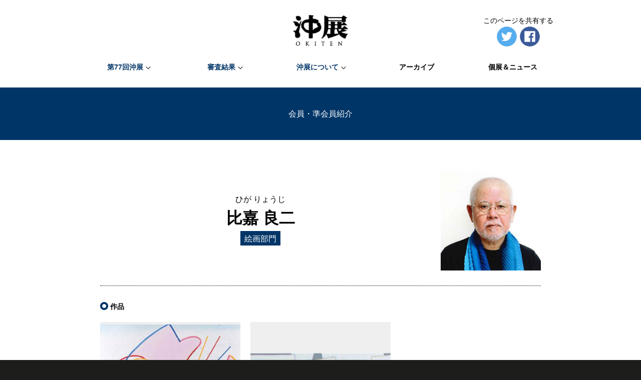

--- FILE ---
content_type: text/html; charset=UTF-8
request_url: https://okiten.okinawatimes.co.jp/cms/member/painting/post2016/
body_size: 26967
content:
<!doctype html>
<!--[if lt IE 7]>      <html lang="ja" prefix="og: http://ogp.me/ns#" class="no-js ie-6"> <![endif]-->
<!--[if IE 7]>         <html lang="ja" prefix="og: http://ogp.me/ns#" class="no-js ie-7"> <![endif]-->
<!--[if IE 8]>         <html lang="ja" prefix="og: http://ogp.me/ns#" class="no-js ie-8"> <![endif]-->
<!--[if gt IE 8]><!-->
<html lang="ja" prefix="og: http://ogp.me/ns#" class="no-js">
<!--<![endif]-->

<head>
  <meta charset="utf-8">
  <meta http-equiv="X-UA-Compatible" content="IE=edge">
  <meta name="viewport" content="width=device-width,initial-scale=1,maximum-scale=1,user-scalable=0;">
  <title>比嘉良二｜会員紹介｜沖展オフィシャルサイト　沖縄県内最大の総合美術展</title>

<!-- Meta -->
<meta name="description" content="沖縄タイムス社が主催する沖縄県内最大の総合美術工芸展。絵画・版画・彫刻・グラフィックデザイン・書芸・写真・陶芸・漆芸・染色・織物・ガラス・木工芸の１２部門に応募された作品の中から準会員賞、沖展賞、奨励賞などが選ばれます。これまでに開催された展覧会の図録を閲覧いただけるよう、デジタルアーカイブとして公開します。">

<!-- OpenGraphProtocol -->
<meta property="og:title" content="比嘉良二｜会員紹介｜沖展オフィシャルサイト　沖縄県内最大の総合美術展">
<meta property="og:description" content="沖縄タイムス社が主催する沖縄県内最大の総合美術工芸展。絵画・版画・彫刻・グラフィックデザイン・書芸・写真・陶芸・漆芸・染色・織物・ガラス・木工芸の１２部門に応募された作品の中から準会員賞、沖展賞、奨励賞などが選ばれます。これまでに開催された展覧会の図録を閲覧いただけるよう、デジタルアーカイブとして公開します。">
<meta property="og:url" content="https://okiten.okinawatimes.co.jp/cms/member/painting/post2016/">
<meta property="og:type" content="article">
<meta property="og:site_name" content="沖展オフィシャルサイト　沖縄県内最大の総合美術展">
<meta property="og:locale" content="ja_JP">

  <!-- favcon -->
  <link rel="shortcut icon" type="image/vnd.microsoft.icon" href="/favcon/favicon.ico">
  <link rel="icon" type="image/vnd.microsoft.icon" href="/favcon/favicon.ico">
  <link rel="apple-touch-icon" sizes="57x57" href="/favcon/apple-touch-icon-57x57.png">
  <link rel="apple-touch-icon" sizes="60x60" href="/favcon/apple-touch-icon-60x60.png">
  <link rel="apple-touch-icon" sizes="72x72" href="/favcon/apple-touch-icon-72x72.png">
  <link rel="apple-touch-icon" sizes="76x76" href="/favcon/apple-touch-icon-76x76.png">
  <link rel="apple-touch-icon" sizes="114x114" href="/favcon/apple-touch-icon-114x114.png">
  <link rel="apple-touch-icon" sizes="120x120" href="/favcon/apple-touch-icon-120x120.png">
  <link rel="apple-touch-icon" sizes="144x144" href="/favcon/apple-touch-icon-144x144.png">
  <link rel="apple-touch-icon" sizes="152x152" href="/favcon/apple-touch-icon-152x152.png">
  <link rel="apple-touch-icon" sizes="180x180" href="/favcon/apple-touch-icon-180x180.png">
  <link rel="icon" type="image/png" sizes="192x192" href="/favcon/android-chrome-192x192.png">
  <link rel="icon" type="image/png" sizes="48x48" href="/favcon/favicon-48x48.png">
  <link rel="icon" type="image/png" sizes="96x96" href="/favcon/favicon-96x96.png">
  <link rel="icon" type="image/png" sizes="96x96" href="/favcon/favicon-160x160.png">
  <link rel="icon" type="image/png" sizes="96x96" href="/favcon/favicon-196x196.png">
  <link rel="icon" type="image/png" sizes="16x16" href="/favcon/favicon-16x16.png">
  <link rel="icon" type="image/png" sizes="32x32" href="/favcon/favicon-32x32.png">
  <link rel="manifest" href="/favcon/manifest.json">
  <meta name="msapplication-TileColor" content="#2d88ef">
  <meta name="msapplication-TileImage" content="/favcon/mstile-144x144.png">

  <!-- Css -->
  <link rel="stylesheet" media="screen,tv,handheld,print" href="/css/style.css">
  <!--<link rel="stylesheet" href="https://okiten.okinawatimes.co.jp/cms/wp-content/themes/okiten/jquery.fancybox-1.3.4/fancybox/jquery.fancybox-1.3.4.css">-->

  <!-- Script -->
  <!--<script type="text/javascript" src="https://okiten.okinawatimes.co.jp/cms/wp-content/themes/okiten/jquery.fancybox-1.3.4/jquery-1.4.3.min.js"></script>-->
  <script type="text/javascript" src="/js/modernizr.js"></script>
  <meta name='robots' content='max-image-preview:large' />
<link rel='stylesheet' id='wp-block-library-css'  href='https://okiten.okinawatimes.co.jp/cms/wp-includes/css/dist/block-library/style.min.css?ver=6.0.11' type='text/css' media='all' />
<style id='global-styles-inline-css' type='text/css'>
body{--wp--preset--color--black: #000000;--wp--preset--color--cyan-bluish-gray: #abb8c3;--wp--preset--color--white: #ffffff;--wp--preset--color--pale-pink: #f78da7;--wp--preset--color--vivid-red: #cf2e2e;--wp--preset--color--luminous-vivid-orange: #ff6900;--wp--preset--color--luminous-vivid-amber: #fcb900;--wp--preset--color--light-green-cyan: #7bdcb5;--wp--preset--color--vivid-green-cyan: #00d084;--wp--preset--color--pale-cyan-blue: #8ed1fc;--wp--preset--color--vivid-cyan-blue: #0693e3;--wp--preset--color--vivid-purple: #9b51e0;--wp--preset--gradient--vivid-cyan-blue-to-vivid-purple: linear-gradient(135deg,rgba(6,147,227,1) 0%,rgb(155,81,224) 100%);--wp--preset--gradient--light-green-cyan-to-vivid-green-cyan: linear-gradient(135deg,rgb(122,220,180) 0%,rgb(0,208,130) 100%);--wp--preset--gradient--luminous-vivid-amber-to-luminous-vivid-orange: linear-gradient(135deg,rgba(252,185,0,1) 0%,rgba(255,105,0,1) 100%);--wp--preset--gradient--luminous-vivid-orange-to-vivid-red: linear-gradient(135deg,rgba(255,105,0,1) 0%,rgb(207,46,46) 100%);--wp--preset--gradient--very-light-gray-to-cyan-bluish-gray: linear-gradient(135deg,rgb(238,238,238) 0%,rgb(169,184,195) 100%);--wp--preset--gradient--cool-to-warm-spectrum: linear-gradient(135deg,rgb(74,234,220) 0%,rgb(151,120,209) 20%,rgb(207,42,186) 40%,rgb(238,44,130) 60%,rgb(251,105,98) 80%,rgb(254,248,76) 100%);--wp--preset--gradient--blush-light-purple: linear-gradient(135deg,rgb(255,206,236) 0%,rgb(152,150,240) 100%);--wp--preset--gradient--blush-bordeaux: linear-gradient(135deg,rgb(254,205,165) 0%,rgb(254,45,45) 50%,rgb(107,0,62) 100%);--wp--preset--gradient--luminous-dusk: linear-gradient(135deg,rgb(255,203,112) 0%,rgb(199,81,192) 50%,rgb(65,88,208) 100%);--wp--preset--gradient--pale-ocean: linear-gradient(135deg,rgb(255,245,203) 0%,rgb(182,227,212) 50%,rgb(51,167,181) 100%);--wp--preset--gradient--electric-grass: linear-gradient(135deg,rgb(202,248,128) 0%,rgb(113,206,126) 100%);--wp--preset--gradient--midnight: linear-gradient(135deg,rgb(2,3,129) 0%,rgb(40,116,252) 100%);--wp--preset--duotone--dark-grayscale: url('#wp-duotone-dark-grayscale');--wp--preset--duotone--grayscale: url('#wp-duotone-grayscale');--wp--preset--duotone--purple-yellow: url('#wp-duotone-purple-yellow');--wp--preset--duotone--blue-red: url('#wp-duotone-blue-red');--wp--preset--duotone--midnight: url('#wp-duotone-midnight');--wp--preset--duotone--magenta-yellow: url('#wp-duotone-magenta-yellow');--wp--preset--duotone--purple-green: url('#wp-duotone-purple-green');--wp--preset--duotone--blue-orange: url('#wp-duotone-blue-orange');--wp--preset--font-size--small: 13px;--wp--preset--font-size--medium: 20px;--wp--preset--font-size--large: 36px;--wp--preset--font-size--x-large: 42px;}.has-black-color{color: var(--wp--preset--color--black) !important;}.has-cyan-bluish-gray-color{color: var(--wp--preset--color--cyan-bluish-gray) !important;}.has-white-color{color: var(--wp--preset--color--white) !important;}.has-pale-pink-color{color: var(--wp--preset--color--pale-pink) !important;}.has-vivid-red-color{color: var(--wp--preset--color--vivid-red) !important;}.has-luminous-vivid-orange-color{color: var(--wp--preset--color--luminous-vivid-orange) !important;}.has-luminous-vivid-amber-color{color: var(--wp--preset--color--luminous-vivid-amber) !important;}.has-light-green-cyan-color{color: var(--wp--preset--color--light-green-cyan) !important;}.has-vivid-green-cyan-color{color: var(--wp--preset--color--vivid-green-cyan) !important;}.has-pale-cyan-blue-color{color: var(--wp--preset--color--pale-cyan-blue) !important;}.has-vivid-cyan-blue-color{color: var(--wp--preset--color--vivid-cyan-blue) !important;}.has-vivid-purple-color{color: var(--wp--preset--color--vivid-purple) !important;}.has-black-background-color{background-color: var(--wp--preset--color--black) !important;}.has-cyan-bluish-gray-background-color{background-color: var(--wp--preset--color--cyan-bluish-gray) !important;}.has-white-background-color{background-color: var(--wp--preset--color--white) !important;}.has-pale-pink-background-color{background-color: var(--wp--preset--color--pale-pink) !important;}.has-vivid-red-background-color{background-color: var(--wp--preset--color--vivid-red) !important;}.has-luminous-vivid-orange-background-color{background-color: var(--wp--preset--color--luminous-vivid-orange) !important;}.has-luminous-vivid-amber-background-color{background-color: var(--wp--preset--color--luminous-vivid-amber) !important;}.has-light-green-cyan-background-color{background-color: var(--wp--preset--color--light-green-cyan) !important;}.has-vivid-green-cyan-background-color{background-color: var(--wp--preset--color--vivid-green-cyan) !important;}.has-pale-cyan-blue-background-color{background-color: var(--wp--preset--color--pale-cyan-blue) !important;}.has-vivid-cyan-blue-background-color{background-color: var(--wp--preset--color--vivid-cyan-blue) !important;}.has-vivid-purple-background-color{background-color: var(--wp--preset--color--vivid-purple) !important;}.has-black-border-color{border-color: var(--wp--preset--color--black) !important;}.has-cyan-bluish-gray-border-color{border-color: var(--wp--preset--color--cyan-bluish-gray) !important;}.has-white-border-color{border-color: var(--wp--preset--color--white) !important;}.has-pale-pink-border-color{border-color: var(--wp--preset--color--pale-pink) !important;}.has-vivid-red-border-color{border-color: var(--wp--preset--color--vivid-red) !important;}.has-luminous-vivid-orange-border-color{border-color: var(--wp--preset--color--luminous-vivid-orange) !important;}.has-luminous-vivid-amber-border-color{border-color: var(--wp--preset--color--luminous-vivid-amber) !important;}.has-light-green-cyan-border-color{border-color: var(--wp--preset--color--light-green-cyan) !important;}.has-vivid-green-cyan-border-color{border-color: var(--wp--preset--color--vivid-green-cyan) !important;}.has-pale-cyan-blue-border-color{border-color: var(--wp--preset--color--pale-cyan-blue) !important;}.has-vivid-cyan-blue-border-color{border-color: var(--wp--preset--color--vivid-cyan-blue) !important;}.has-vivid-purple-border-color{border-color: var(--wp--preset--color--vivid-purple) !important;}.has-vivid-cyan-blue-to-vivid-purple-gradient-background{background: var(--wp--preset--gradient--vivid-cyan-blue-to-vivid-purple) !important;}.has-light-green-cyan-to-vivid-green-cyan-gradient-background{background: var(--wp--preset--gradient--light-green-cyan-to-vivid-green-cyan) !important;}.has-luminous-vivid-amber-to-luminous-vivid-orange-gradient-background{background: var(--wp--preset--gradient--luminous-vivid-amber-to-luminous-vivid-orange) !important;}.has-luminous-vivid-orange-to-vivid-red-gradient-background{background: var(--wp--preset--gradient--luminous-vivid-orange-to-vivid-red) !important;}.has-very-light-gray-to-cyan-bluish-gray-gradient-background{background: var(--wp--preset--gradient--very-light-gray-to-cyan-bluish-gray) !important;}.has-cool-to-warm-spectrum-gradient-background{background: var(--wp--preset--gradient--cool-to-warm-spectrum) !important;}.has-blush-light-purple-gradient-background{background: var(--wp--preset--gradient--blush-light-purple) !important;}.has-blush-bordeaux-gradient-background{background: var(--wp--preset--gradient--blush-bordeaux) !important;}.has-luminous-dusk-gradient-background{background: var(--wp--preset--gradient--luminous-dusk) !important;}.has-pale-ocean-gradient-background{background: var(--wp--preset--gradient--pale-ocean) !important;}.has-electric-grass-gradient-background{background: var(--wp--preset--gradient--electric-grass) !important;}.has-midnight-gradient-background{background: var(--wp--preset--gradient--midnight) !important;}.has-small-font-size{font-size: var(--wp--preset--font-size--small) !important;}.has-medium-font-size{font-size: var(--wp--preset--font-size--medium) !important;}.has-large-font-size{font-size: var(--wp--preset--font-size--large) !important;}.has-x-large-font-size{font-size: var(--wp--preset--font-size--x-large) !important;}
</style>
<link rel='stylesheet' id='wpfront-scroll-top-css'  href='https://okiten.okinawatimes.co.jp/cms/wp-content/plugins/wpfront-scroll-top/css/wpfront-scroll-top.min.css?ver=2.0.7.08086' type='text/css' media='all' />
<script type='text/javascript' src='//code.jquery.com/jquery-1.11.0.min.js' id='jquery-js'></script>

  <!-- Global site tag (gtag.js) - Google Analytics -->
  <!--<script type="text/javascript" src="https://okiten.okinawatimes.co.jp/cms/wp-content/themes/okiten/jquery.fancybox-1.3.4/fancybox/jquery.fancybox-1.3.4.pack.js"></script>
<script type="text/javascript" src="https://okiten.okinawatimes.co.jp/cms/wp-content/themes/okiten/jquery.fancybox-1.3.4/fancybox/jquery.easing-1.3.pack.js"></script>-->
  <script async src="https://www.googletagmanager.com/gtag/js?id=UA-323408-1"></script>
  <script>
    window.dataLayer = window.dataLayer || [];

    function gtag() {
      dataLayer.push(arguments);
    }
    gtag('js', new Date());

    gtag('config', 'UA-323408-1');
  </script>
</head>

<body id="guide">
  <div id="wrapper">
    <header>
      <div class="inner">
        <div id="logo">
          <a href="https://okiten.okinawatimes.co.jp/cms/"><img src="/img/common/logo.png" alt="沖展"></a>
          	<div class="social__box">
		<p style="text-align:center;font-size:14px;">このページを共有する</p>
		<div class="clearfix" style="text-align: center;">      
		<div class="sns_share_button"><a href="http://twitter.com/share?url=httpsokiten.okinawatimes.co.jp%2Fcms%2Fmember%2Fpainting%2Fpost2016%2F&text=比嘉良二 &#8211; 沖展" target="_blank"><img src="/uploads/Twitter.png" alt="twitter"></a></div>
		<div class="sns_share_button"><a href="https://www.facebook.com/sharer/sharer.php?u=httpsokiten.okinawatimes.co.jp%2Fcms%2Fmember%2Fpainting%2Fpost2016%2F" target="_blank"><img src="/uploads/Facebook.png" alt="facebook"></a></div>
		</div>
	</div>

        </div>
        
<nav>
  <ul>
    <li data-role="expand" class="current"><a>第77回沖展</a>
      <ul>
        <li><a href="https://okiten.okinawatimes.co.jp/cms/guide/">募集要項 ＞</a></li>
        <li><a href="https://okiten.okinawatimes.co.jp/cms/eventplace/">展示会概要 ＞</a></li>
      </ul>
    </li>
    <li data-role="expand" class="current"><a>審査結果</a>
      <ul>
        <li><a href="https://okiten.okinawatimes.co.jp/cms/new/">新着情報 ＞</a></li>
        <li><a href="https://okiten.okinawatimes.co.jp/cms/prize-2025/">受賞作品 ＞</a></li>
        <li><a href="https://okiten.okinawatimes.co.jp/cms/media/">紙面掲載 ＞</a></li>
      </ul>
    </li>
    <li data-role="expand" class="current"><a>沖展について</a>
      <ul>
        <li><a href="https://okiten.okinawatimes.co.jp/cms/about/">沖展とは ＞</a></li>
        <li><a href="https://okiten.okinawatimes.co.jp/cms/member/">会員紹介 ＞</a></li>
        <li><a href="https://okiten.okinawatimes.co.jp/cms/history/">沖展の歩み ＞</a></li>
      </ul>
    </li>
    <li><a href="https://okiten.okinawatimes.co.jp/cms/?a=600965069#database" data-ajax="false">アーカイブ</a></li>
    <li><a href="https://okiten.okinawatimes.co.jp/cms/info/">個展＆ニュース</a></li>
  </ul>
</nav>                <div class="smp"><a href="#"><img src="/img/common/btn_menu.png" width="25" height="25" alt="メニューを開く"></a></div>

        <div id="smpMenu">
          <header>
            <div class="close"><a href="#"><img src="/img/common/close.png" alt="メニューを閉じる" width="16" height="15"></a></div>
          </header>
          <ul>
            <li><a href="https://okiten.okinawatimes.co.jp/cms">トップ</a></li>
            <li><a href="https://okiten.okinawatimes.co.jp/cms/guide/">募集要項</a></li>
            <li><a href="https://okiten.okinawatimes.co.jp/cms/eventplace/">展示会概要</a></li>
            <li><a href="https://okiten.okinawatimes.co.jp/cms/new/">新着情報</a></li>
            <li><a href="https://okiten.okinawatimes.co.jp/cms/prize-2024/">受賞作品</a></li>
            <li><a href="https://okiten.okinawatimes.co.jp/cms/media/">紙面掲載</a></li>
            <li><a href="https://okiten.okinawatimes.co.jp/cms/about/">沖展とは</a></li>
            <li><a href="https://okiten.okinawatimes.co.jp/cms/member/">会員紹介</a></li>
            <li><a href="https://okiten.okinawatimes.co.jp/cms/history/">沖展の歩み</a></li>
            <li><a href="https://okiten.okinawatimes.co.jp/cms/?a=2048974103#database" data-ajax="false">アーカイブ</a></li>
            <li><a href="https://okiten.okinawatimes.co.jp/cms/info/">個展＆ニュース</a></li>
          </ul>
        </div>
        <!-- /#smpMenu -->
      </div>
      <!-- /.inner -->
    </header>

    <!--
旧ver
        <li><a href="">トップ</a></li>
        <li><a href="">沖展の歩み</a></li>
        <li><a href="">沖展とは</a></li>
        <li><a href="">会員紹介</a></li>
        <li><a href="">新着情報</a></li>
        <li><a href="">沖展概要と会場</a></li>
        <li><a href="">受賞作品</a></li>
        <li><a href="">図録</a></li>
        <li><a href="">紙面掲載</a></li>
        <li><a href="">個展＆ニュース</a></li>
--><style>
  .member_pic {
    width: 250px;
  }

  .member_pic img {
    max-width: 100%;
    height: auto;
  }

  .member_img img {
    max-width: 100%;
    height: auto;
  }
</style>
<div id="contents">
  <main>
    <h1><span>会員・準会員紹介</span></h1>
    <article class="member-person">
      <section class="member-column">
        <!-- <h2>プロフィール</h2> -->
        <div class="member-column-profile">
          <div class="member-single-name">
                          <span class="member-person-furigana">ひが りょうじ</span>
                                      <h4 class="member-person-name">比嘉 良二</h4>
                                      <span class="member-person-section">絵画部門</span>
                      </div>
                      <figure class="member-single-pic" style="background-image: url(https://okiten.okinawatimes.co.jp/cms/uploads/2022/07/96aaa0f9f5273fb4e07608d447f50dbf.jpg);"><img src="/img/info/dummy.png" width="340" height="340" alt="比嘉 良二"></figure>
                  </div>
              </section>
              <section class="member-column is-work">
          <h3>作品</h3>
          <div class="member-work">
                                        <dl class="member-worklist">
                <dt class="member-worklist-img" style="background-image: url(https://okiten.okinawatimes.co.jp/cms/uploads/2022/07/b71a836b459da3429cdc356e661a9d77.jpg);"><img src="/img/info/dummy.png" width="840" height="490" alt="叫 2016年第68回沖展"></dt>
                <dd class="member-worklist-txt">叫<br />
2016年第68回沖展</dd>
              </dl>
                                        <dl class="member-worklist">
                <dt class="member-worklist-img" style="background-image: url(https://okiten.okinawatimes.co.jp/cms/uploads/2022/07/21e4241972009aa93c6e8661f7ac654b.jpg);"><img src="/img/info/dummy.png" width="840" height="490" alt="悲 2017年第69回沖展"></dt>
                <dd class="member-worklist-txt">悲<br />
2017年第69回沖展</dd>
              </dl>
                      </div>
        </section>
                    <section class="member-column">
          <h3>略歴</h3>
          <div class="member-history">
                          <dl class="member-historylist">
                <dt class="member-historylist-date">1948年</dt>
                <dd class="member-historylist-txt">本部町生まれ</dd>
              </dl>
                          <dl class="member-historylist">
                <dt class="member-historylist-date">1978年</dt>
                <dd class="member-historylist-txt">第7回県展 奨励賞</dd>
              </dl>
                          <dl class="member-historylist">
                <dt class="member-historylist-date">1979年</dt>
                <dd class="member-historylist-txt">第31回沖展 奨励賞<br />
第8回県展 奨励賞</dd>
              </dl>
                          <dl class="member-historylist">
                <dt class="member-historylist-date">1981年</dt>
                <dd class="member-historylist-txt">第33回沖展 奨励賞<br />
第10回県展 奨励賞</dd>
              </dl>
                          <dl class="member-historylist">
                <dt class="member-historylist-date">1982年</dt>
                <dd class="member-historylist-txt">第34回沖展 沖展賞、準会員推挙</dd>
              </dl>
                          <dl class="member-historylist">
                <dt class="member-historylist-date">1985年</dt>
                <dd class="member-historylist-txt">第37回沖展 準会員賞、オランダ美術賞出品</dd>
              </dl>
                          <dl class="member-historylist">
                <dt class="member-historylist-date">1993年</dt>
                <dd class="member-historylist-txt">個展（沖縄タイムス第2ホール）</dd>
              </dl>
                          <dl class="member-historylist">
                <dt class="member-historylist-date">1995年</dt>
                <dd class="member-historylist-txt">個展（リウボウ美術サロン）</dd>
              </dl>
                          <dl class="member-historylist">
                <dt class="member-historylist-date">1998年</dt>
                <dd class="member-historylist-txt">第50回沖展 準会員賞、会員推挙</dd>
              </dl>
                          <dl class="member-historylist">
                <dt class="member-historylist-date">2005年</dt>
                <dd class="member-historylist-txt">個展（浦添市美術館）</dd>
              </dl>
                          <dl class="member-historylist">
                <dt class="member-historylist-date">2006年</dt>
                <dd class="member-historylist-txt">第40回沖縄タイムス芸術選賞 奨励賞</dd>
              </dl>
                          <dl class="member-historylist">
                <dt class="member-historylist-date">2007年、2011年、2020年</dt>
                <dd class="member-historylist-txt">個展（浦添市美術館）</dd>
              </dl>
                          <dl class="member-historylist">
                <dt class="member-historylist-date">2022年</dt>
                <dd class="member-historylist-txt">第55・56回沖縄タイムス芸術選賞 大賞</dd>
              </dl>
                      </div>
        </section>
      
      <p class="member-footer"><a href="https://okiten.okinawatimes.co.jp/cms/member/" class="member-back">＜　一覧に戻る</a></p>
    </article>
  </main>
  <!--/#contents-->
</div>
<div class="ft_bn_bg">
<div class="ft_bn01">
  <h2>協賛</h2>
		<ul class="clearfix">
			<li><a href="https://www.orionbeer.co.jp/ " target="_blank"><img src="/uploads/banner01_202412.png"></a></li>
			<li><a href="https://www.kobundo.net/" target="_blank"><img src="/uploads/banner06.png"></a></li>
		</ul>
    <ul class="clearfix">
			<!--<li><a href="https://o-kawa.jp/ " target="_blank"><img src="/uploads/banner04.png"></a></li>-->
			<li><a href="https://e-noshop.com/" target="_blank"><img src="/uploads/banner02.png"></a></li>
			<li><a href="http://www.okishoku.co.jp/  " target="_blank"><img src="/uploads/banner03.png"></a></li>
			<!--<li><a href="http://www.kariyushi.co.jp/ " target="_blank"><img src="/uploads/banner05_20230301.png"></a></li>-->
		</ul>
    <ul class="clearfix">
			<li><a href="https://www.ryugin.co.jp/" target="_blank"><img src="/uploads/banner07_202412.png"></a></li>
			<li><a href="https://www.ryukyu-logi.com/" target="_blank"><img src="/uploads/banner08_202412.png"></a></li>
		</ul>
    <ul class="clearfix">
			<li><a href="https://palmroyal.co.jp/" target="_blank"><img src="/uploads/banner09_202510.png"></a></li>
		</ul>
</div>
<div class="ft_bn01" style="margin-bottom: 0;">
  <h2>企画協力</h2>
 <a href="https://jta-okinawa.com/" class="ftcenter" target="_blank"><img src="/uploads/banner07.png"></a>
</div>
</div>
<footer>
  <div class="inner">
    <div class="logo"><a target="_blank" title="新しいウィンドウが開きます" href="http://www.okinawatimes.co.jp"><img data-role="hover" src="/img/common/logo_times.png" alt="沖縄タイムス"></a></div>
    <p><small>Copyright (c) 2016 The Okinawa Times All rights reserved.</small></p>
    <p>サイト内の記事・写真・その他の著作権は沖縄タイムス社が所有・管理しています。許可なく複写・転載することは固くお断りいたします。</p>
  </div>
  <!-- /.inner -->
</footer>
<!--/#wrapper--></div>

<script type="text/javascript" src="/js/util.js"></script>
        <div id="wpfront-scroll-top-container">
            <img src="https://okiten.okinawatimes.co.jp/cms/wp-content/plugins/wpfront-scroll-top/images/icons/38.png" alt="" />        </div>
                <script type="text/javascript">
            function wpfront_scroll_top_init() {
                if (typeof wpfront_scroll_top === "function" && typeof jQuery !== "undefined") {
                    wpfront_scroll_top({"scroll_offset":100,"button_width":60,"button_height":60,"button_opacity":0.8,"button_fade_duration":400,"scroll_duration":400,"location":1,"marginX":20,"marginY":20,"hide_iframe":false,"auto_hide":false,"auto_hide_after":20,"button_action":"top","button_action_element_selector":"","button_action_container_selector":"html, body","button_action_element_offset":0});
                } else {
                    setTimeout(wpfront_scroll_top_init, 100);
                }
            }
            wpfront_scroll_top_init();
        </script>
        <script type='text/javascript' src='https://okiten.okinawatimes.co.jp/cms/wp-content/plugins/wpfront-scroll-top/js/wpfront-scroll-top.min.js?ver=2.0.7.08086' id='wpfront-scroll-top-js'></script>

</body>
</html>

--- FILE ---
content_type: text/css
request_url: https://okiten.okinawatimes.co.jp/css/style.css
body_size: 77104
content:
@charset "UTF-8";

/*!
 * ress.css • v1.1.1
 * MIT License
 * github.com/filipelinhares/ress
 */
/* # =================================================================
   # Global selectors
   # ================================================================= */
html {
	-webkit-box-sizing: border-box;
	box-sizing: border-box;
	overflow-y: scroll;
	/* All browsers without overlaying scrollbars */
	-webkit-text-size-adjust: 100%;
	/* iOS 8+ */
	font-size: 62.5%;
}

*,
::before,
::after {
	-webkit-box-sizing: inherit;
	box-sizing: inherit;
}

::before,
::after {
	text-decoration: inherit;
	/* Inherit text-decoration and vertical align to ::before and ::after pseudo elements */
	vertical-align: inherit;
}

/* Remove margin, padding of all elements and set background-no-repeat as default */
* {
	background-repeat: no-repeat;
	/* Set `background-repeat: no-repeat` to all elements */
	padding: 0;
	/* Reset `padding` and `margin` of all elements */
	margin: 0;
	color: #000;
	font-style: normal;
	font: 13px/160% "Yu Gothic Medium", "游ゴシック Medium", YuGothic, "游ゴシック体", "ヒラギノ角ゴ Pro W3", "メイリオ", sans-serif;
	font-size: 1.3rem;
}

/* # =================================================================
   # General elements
   # ================================================================= */
/* Add the correct display in iOS 4-7.*/
audio:not([controls]) {
	display: none;
	height: 0;
}

hr {
	overflow: visible;
	/* Show the overflow in Edge and IE */
}

/*
* Correct `block` display not defined for any HTML5 element in IE 8/9
* Correct `block` display not defined for `details` or `summary` in IE 10/11
* and Firefox
* Correct `block` display not defined for `main` in IE 11
*/
article,
aside,
details,
figcaption,
figure,
footer,
header,
main,
menu,
nav,
section,
summary {
	display: block;
}

summary {
	display: list-item;
	/* Add the correct display in all browsers */
}

small {
	font-size: 80%;
	/* Set font-size to 80% in `small` elements */
}

[hidden],
template {
	display: none;
	/* Add the correct display in IE */
}

abbr[title] {
	border-bottom: 1px dotted;
	/* Add a bordered underline effect in all browsers */
	text-decoration: none;
	/* Remove text decoration in Firefox 40+ */
}

a {
	background-color: transparent;
	/* Remove the gray background on active links in IE 10 */
	-webkit-text-decoration-skip: objects;
	/* Remove gaps in links underline in iOS 8+ and Safari 8+ */
}

a:active,
a:hover {
	outline-width: 0;
	/* Remove the outline when hovering in all browsers */
}

code,
kbd,
pre,
samp {
	font-family: monospace, monospace;
	/* Specify the font family of code elements */
}

b,
strong {
	font-weight: bolder;
	/* Correct style set to `bold` in Edge 12+, Safari 6.2+, and Chrome 18+ */
}

dfn {
	font-style: italic;
	/* Address styling not present in Safari and Chrome */
}

/* Address styling not present in IE 8/9 */
mark {
	background-color: #ff0;
	color: #000;
}

/* https://gist.github.com/unruthless/413930 */
sub,
sup {
	font-size: 75%;
	line-height: 0;
	position: relative;
	vertical-align: baseline;
}

sub {
	bottom: -0.25em;
}

sup {
	top: -0.5em;
}

li {
	list-style-type: none;
}

/* # =================================================================
   # Forms
   # ================================================================= */
input {
	border-radius: 0;
}

/* Apply cursor pointer to button elements */
button,
[type="button"],
[type="reset"],
[type="submit"] [role="button"] {
	cursor: pointer;
}

/* Replace pointer cursor in disabled elements */
[disabled] {
	cursor: default;
}

[type="number"] {
	width: auto;
	/* Firefox 36+ */
}

[type="search"] {
	-webkit-appearance: textfield;
	/* Safari 8+ */
}

[type="search"]::-webkit-search-cancel-button,
[type="search"]::-webkit-search-decoration {
	-webkit-appearance: none;
	/* Safari 8 */
}

textarea {
	overflow: auto;
	/* Internet Explorer 11+ */
	resize: vertical;
	/* Specify textarea resizability */
}

button,
input,
optgroup,
select,
textarea {
	font: inherit;
	/* Specify font inheritance of form elements */
}

optgroup {
	font-weight: bold;
	/* Restore the font weight unset by the previous rule. */
}

button {
	overflow: visible;
	/* Address `overflow` set to `hidden` in IE 8/9/10/11 */
}

/* Remove inner padding and border in Firefox 4+ */
button::-moz-focus-inner,
[type="button"]::-moz-focus-inner,
[type="reset"]::-moz-focus-inner,
[type="submit"]::-moz-focus-inner {
	border-style: 0;
	padding: 0;
}

/* Replace focus style removed in the border reset above */
button:-moz-focusring,
[type="button"]::-moz-focus-inner,
[type="reset"]::-moz-focus-inner,
[type="submit"]::-moz-focus-inner {
	outline: 1px dotted ButtonText;
}

button,
html [type="button"],
[type="reset"],
[type="submit"] {
	-webkit-appearance: button;
	/* Correct the inability to style clickable types in iOS */
}

button,
select {
	text-transform: none;
	/* Firefox 40+, Internet Explorer 11- */
}

/* Remove the default button styling in all browsers */
button,
input,
select,
textarea {
	background-color: transparent;
	border-style: none;
	color: inherit;
}

/* Style select like a standard input */
select {
	-moz-appearance: none;
	/* Firefox 36+ */
	-webkit-appearance: none;
	/* Chrome 41+ */
}

select::-ms-expand {
	display: none;
	/* Internet Explorer 11+ */
}

select::-ms-value {
	color: currentColor;
	/* Internet Explorer 11+ */
}

legend {
	border: 0;
	/* Correct `color` not being inherited in IE 8/9/10/11 */
	color: inherit;
	/* Correct the color inheritance from `fieldset` elements in IE */
	display: table;
	/* Correct the text wrapping in Edge and IE */
	max-width: 100%;
	/* Correct the text wrapping in Edge and IE */
	white-space: normal;
	/* Correct the text wrapping in Edge and IE */
}

::-webkit-file-upload-button {
	-webkit-appearance: button;
	/* Correct the inability to style clickable types in iOS and Safari */
	font: inherit;
	/* Change font properties to `inherit` in Chrome and Safari */
}

[type="search"] {
	-webkit-appearance: textfield;
	/* Correct the odd appearance in Chrome and Safari */
	outline-offset: -2px;
	/* Correct the outline style in Safari */
}


/* # =================================================================
   # Sns share button style
   # ================================================================= */

.sns_share_button {
	display: inline-block;
	margin: 0;
}

.sns_share_button img {
	width: 42px;
}

.sns_share_button img:hover {
	opacity: 0.8;
}

.clearfix:after {
	content: "";
	clear: both;
	display: block;
}


/* # =================================================================
   # info colorbox css style from js
   # ================================================================= */


#cboxOverlay !important {
	background: #000;
}

#cboxLoadedContent !important {
	background: #fff;
}

#cboxLoadedContent !important {
	padding: 0;
	overflow: auto;
	-moz-box-shadow: 0px 1px 10px #000000;
	-webkit-box-shadow: 0px 1px 10px #000000;
	box-shadow: 0px 1px 10px #000000;
}

#cboxPrevious,
#cboxNext,
#cboxSlideshow,
#cboxClose,
#cboxTitle {
	top: -30px;
}

#colorbox,
#cboxOverlay,
#cboxWrapper {
	overflow: visible;
}

#cboxTitle {
	color: #fff;
}

#inline-content !important {
	/* インラインを使用する時のみ */
	margin: 20px;
}

#cboxContent .cont h3 {
	font-size: 18px;
	font-size: 1.8rem;
	font-weight: bold;
	margin-bottom: 20px;
}

/* # =================================================================
   # event place co-organizer style
   # ================================================================= */

.co-organizer_block {
	width: 45.45455%;
	float: left;
}

.co-organizer_cont {
	width: 50%;
	float: right;
}

.co-organizer_date {
	display: inline-block;
	background: #231715;
	color: #fff;
	font-size: 1.4rem;
	padding: 2px 10px;
}

.co-organizer_title {
	font-size: 1.8rem !important;
	font-weight: bold;
	margin-bottom: 20px;
}


/* # =================================================================
   # Specify media element style
   # ================================================================= */
img {
	border-style: none;
	/* Remove border when inside `a` element in IE 8/9/10 */
}

/* Add the correct vertical alignment in Chrome, Firefox, and Opera */
progress {
	vertical-align: baseline;
}

svg:not(:root) {
	overflow: hidden;
	/* Internet Explorer 11- */
}

audio,
canvas,
progress,
video {
	display: inline-block;
	/* Internet Explorer 11+, Windows Phone 8.1+ */
}

/* # =================================================================
   # Accessibility
   # ================================================================= */
/* Hide content from screens but not screenreaders */
@media screen {
	[hidden~="screen"] {
		display: inherit;
	}

	[hidden~="screen"]:not(:active):not(:focus):not(:target) {
		position: absolute !important;
		clip: rect(0 0 0 0) !important;
	}
}

/* Specify the progress cursor of updating elements */
[aria-busy="true"] {
	cursor: progress;
}

/* Specify the pointer cursor of trigger elements */
[aria-controls] {
	cursor: pointer;
}

/* Specify the unstyled cursor of disabled, not-editable, or otherwise inoperable elements */
[aria-disabled] {
	cursor: default;
}

/* # =================================================================
   # Selection
   # ================================================================= */
/* Specify text selection background color and omit drop shadow */
::-moz-selection {
	background-color: #b3d4fc;
	/* Required when declaring ::selection */
	color: #000;
	text-shadow: none;
}

::selection {
	background-color: #b3d4fc;
	/* Required when declaring ::selection */
	color: #000;
	text-shadow: none;
}

/*
html{
	font-size: 62.5%;
}

body{
margin:0;
padding:0}

div,dl,dt,dd,ul,ol,li,h1,h2,h3,h4,h5,h6,pre,form,fieldset,figure,input,textarea,p,blockquote,table,th,td,address{
margin:0;
padding:0;
color:$main_color;
font-style:normal;
font:13px/160% verdana, "ヒラギノ角ゴ Pro W3", "Hiragino Kaku Gothic Pro", "メイリオ", Meiryo, "ＭＳ Ｐゴシック",  Osaka, sans-serif;
font-size: 1.3rem
}

select,
input,
button,
textarea{
font-size:99%;
}

table{
border-collapse:collapse;
border-spacing:0;
font-size:inherit;
font:100%}

textarea,input{margin:0;padding:0}

caption,th{text-align:left}
td,th{vertical-align: top}

fieldset,img,abbr{border:none}
li{list-style-type:none}
hr{display:none}

strong{font-weight:bold}


*/
main div,
main p,
main ul,
main dl,
main ol,
main h2,
main h3,
main h4,
main table {
	margin: 0 0 20px;
}

body {
	background: #1D1D1B;
}

a,
a:link {
	color: #4059b3;
}

a:visited {
	color: #4059b3;
}

a:hover {
	color: #4059b3;
}

*[data-role="fade"] {
	-webkit-transition-duration: 200ms;
	-o-transition-duration: 200ms;
	transition-duration: 200ms;
}

*[data-role="fade"]:hover {
	opacity: .7;
}

.pc {
	display: block;
}

.smp {
	display: none;
}

#wrapper {
	background: #fff;
}

#wrapper>header {
	text-align: center;
	padding: 30px 0;
}

#wrapper>header .inner {
	max-width: 960px;
	margin: 0 auto;
	position: relative;
}

#wrapper>header .inner #logo {
	margin-bottom: 25px;
}

#wrapper>header .inner nav>ul {
	zoom: 1;
}

#wrapper>header .inner nav>ul:before,
#wrapper>header .inner nav>ul:after {
	display: block;
	height: 0;
	visibility: hidden;
	content: "\0020";
}

#wrapper>header .inner nav>ul:after {
	clear: both;
}

#wrapper>header .inner nav>ul>li {
	float: left;
	width: 20%;
	font-weight: bold;
	color: #ddd;
	position: relative;
	font-size: 14px;
	font-size: 1.4rem;
}

#wrapper>header .inner nav>ul>li[data-role="expand"]>a:after {
	content: url(../img/common/down.png);
	display: inline-block;
	vertical-align: top;
	margin-left: 5px;
	width: 8px;
	height: 4px;
}

#wrapper>header .inner nav>ul>li[data-role="expand"]>a:hover:after {
	content: url(../img/common/up.png);
	width: 8px;
	height: 4px;
}

#wrapper>header .inner nav>ul>li ul {
	position: absolute;
	background: #fff;
	display: none;
	padding: 0 20px;
	min-width: 100%;
	z-index: 2000;
}

#wrapper>header .inner nav>ul>li ul li {
	border-bottom: #CBCBCB 1px solid;
}

#wrapper>header .inner nav>ul>li ul li:last-child {
	border-bottom: none;
}

#wrapper>header .inner nav>ul>li ul li a {
	padding: 10px;
	text-align: left;
	white-space: nowrap;
}

#wrapper>header .inner nav>ul>li:first-child {
	margin-left: 0;
}

#wrapper>header .inner nav>ul>li.current a {
	color: #003567;
}

#wrapper>header .inner nav>ul>li a {
	font-size: 14px;
	font-size: 1.4rem;
	display: block;
	font-weight: bold;
	color: #000;
	text-decoration: none;
}

#wrapper>header .inner nav>ul>li a:hover {
	color: #003567;
}

#wrapper>header .inner #smpMenu {
	display: none;
}

#wrapper>header .inner .lang {
	position: absolute;
	right: 10px;
	top: -30px;
}

#wrapper>header .inner .lang li {
	display: inline-block;
	position: relative;
}

#wrapper>header .inner .lang li:first-child {
	padding-right: 10px;
	margin-right: 5px;
}

#wrapper>header .inner .lang li:first-child:after {
	content: '';
	height: 12px;
	width: 2px;
	border-left: #000 2px solid;
	position: absolute;
	bottom: 0;
	right: 0;
}

#wrapper>header .inner .lang li a {
	font-size: 12px;
	font-size: 1.2rem;
	line-height: 1;
	display: block;
	text-decoration: none;
	color: #000;
	padding: 10px 0 0;
}

#wrapper>header .inner .lang li.current a {
	color: #E50011;
	border-top: #E50011 2px solid;
}

#wrapper main h1 {
	background: #003567;
	margin-bottom: 55px;
}

#wrapper main h1 span {
	max-width: 880px;
	margin: 0 auto;
	display: block;
	color: #fff;
	text-align: center;
	padding: 40px 0;
	font-size: 16px;
	font-size: 1.6rem;
}

#wrapper main article {
	max-width: 900px;
	margin: 0 auto;
	padding: 0 10px;
}

#wrapper>footer {
	background: #1D1D1B;
}

#wrapper>footer .inner {
	max-width: 960px;
	margin: 0 auto;
	padding: 20px 0 30px;
	text-align: center;
}

#wrapper>footer .inner .logo {
	margin-bottom: 15px;
}

#wrapper>footer .inner p {
	color: #fff;
	font-size: 10px;
	font-size: 1rem;
	font-family: "游明朝", YuMincho, "ヒラギノ明朝 ProN W3", "Hiragino Mincho ProN", "HG明朝E", "ＭＳ Ｐ明朝", serif;
}

#wrapper>footer .inner p:first-child {
	margin-bottom: 15px;
}

#wrapper>footer .inner p small {
	color: #fff;
	font-size: 10px;
	font-size: 1rem;
	font-family: "游明朝", YuMincho, "ヒラギノ明朝 ProN W3", "Hiragino Mincho ProN", "HG明朝E", "ＭＳ Ｐ明朝", serif;
}

#index #wrapper #contents main section.slider {
	margin-bottom: 70px;
	background: #EFEFEF;
}

#index #wrapper #contents main section.slider ul {
	margin-bottom: 0;
}

#index #wrapper #contents main section.slider ul li a {
	display: block;
}

#index #wrapper #contents main section.slider ul li img {
	display: block;
	max-width: 100%;
	height: auto;
	width: 100%\9;
	margin: 0 auto;
}

#index #wrapper #contents main section.slider .bx-wrapper {
	margin-bottom: 0;
	position: relative;
}

#index #wrapper #contents main section.slider .bx-wrapper .bx-viewport {
	max-width: 960px;
	margin: 0 auto;
}

#index #wrapper #contents main section.slider .bx-wrapper .bx-controls {
	margin-bottom: 0;
}

#index #wrapper #contents main section.slider .bx-wrapper .bx-controls .bx-pager {
	z-index: 1000;
	margin-bottom: 0;
	position: absolute;
	bottom: 10px;
	left: 0;
	width: 100%;
	text-align: center;
}

#index #wrapper #contents main section.slider .bx-wrapper .bx-controls .bx-pager div {
	display: inline-block;
}

#index #wrapper #contents main section.slider .bx-wrapper .bx-controls .bx-pager div a {
	display: block;
	width: 4px;
	height: 4px;
	text-indent: 100%;
	white-space: nowrap;
	overflow: hidden;
	background: #fff;
	border-radius: 50%;
	margin: 0 8px;
}

#index #wrapper #contents main section.slider .bx-wrapper .bx-controls .bx-pager div a.active {
	background: #000;
}



.ft_bn_bg {
	background: #efefef;
	padding: 30px 0 30px;
}

.ft_bn01 {
	margin: 0 auto 50px;
}

.ft_bn01 ul {
	width: 960px;
	margin: 0 auto;
	text-align: center;
}

.ftcenter {
	text-align: center;
	margin: 0 auto;
	display: block;
}

.ft_bn_bg h2 {
	font-size: 16px;
	font-size: 1.6rem;
	font-weight: bold;
	text-align: center;
	position: relative;
}

.ft_bn_bg h2:after {
	bottom: 10px;
	display: block;
	content: '';
	border-bottom: #003567 2px solid;
	width: 80px;
	height: 2px;
	margin: 20px auto 35px;
}

.ft_bn_bg a:hover {
	opacity: 0.6;
}

.ft_bn01 ul li {
	margin: 0 22px 30px;
	/* float: left; */
	display: inline-block;
}

.ft_bn01 ul li img {}


#index #wrapper #contents main section.about_news {
	margin-bottom: 100px;
}

#index #wrapper #contents main section.about_news .inner {
	max-width: 960px;
	margin: 0 auto;
	padding: 0 40px;
}

#index #wrapper #contents main section.about_news .inner .about {
	margin-bottom: 85px;
}

#index #wrapper #contents main section.about_news .inner .about a {
	display: block;
	text-decoration: none;
}

#index #wrapper #contents main section.about_news .inner .about dl {
	/*background: url(../img/index/bg_about02.png) repeat-y;*/
	background: url(../img/index/bg_about71st.png) repeat-y;
	background-color: #231715;
	background-size: 100% auto;
	display: table;
	width: 100%;
}

#index #wrapper #contents main section.about_news .inner .about dl dt,
#index #wrapper #contents main section.about_news .inner .about dl dd {
	display: table-cell;
}

#index #wrapper #contents main section.about_news .inner .about dl dt {
	vertical-align: middle;
	width: 59.09091%;
	padding-right: 1px;
}

#index #wrapper #contents main section.about_news .inner .about dl dt img {
	display: block;
	max-width: 100%;
	height: auto;
	width: 100%\9;
}

#index #wrapper #contents main section.about_news .inner .about dl dd {
	padding: 15px 20px 0;
	zoom: 1;
	float: left;
}

#index #wrapper #contents main section.about_news .inner .about dl dd:before,
#index #wrapper #contents main section.about_news .inner .about dl dd:after {
	display: block;
	height: 0;
	visibility: hidden;
	content: "\0020";
}

#index #wrapper #contents main section.about_news .inner .about dl dd:after {
	clear: both;
}

#index #wrapper #contents main section.about_news .inner .about dl dd h3 span {
	background: #fff;
	color: #231715;
	font-family: "游明朝", YuMincho, "ヒラギノ明朝 ProN W3", "Hiragino Mincho ProN", "HG明朝E", "ＭＳ Ｐ明朝", serif;
	font-weight: bold;
	font-size: 14px;
	font-size: 1.4rem;
	padding: 3px 15px;
	margin-right: 10px;
}

#index #wrapper #contents main section.about_news .inner .about dl dd ul li {
	font-family: "游明朝", YuMincho, "ヒラギノ明朝 ProN W3", "Hiragino Mincho ProN", "HG明朝E", "ＭＳ Ｐ明朝", serif;
	font-size: 16px;
	font-size: 1.6rem;
	color: #fff;
	font-weight: bold;
}

#index #wrapper #contents main section.about_news .inner .about dl dd ul li span {
	color: rgba(255, 255, 255, 0.6);
	display: block;
	font-family: "游明朝", YuMincho, "ヒラギノ明朝 ProN W3", "Hiragino Mincho ProN", "HG明朝E", "ＭＳ Ｐ明朝", serif;
	font-size: 14px;
	font-size: 1.4rem;
	font-weight: bold;
}

#index #wrapper #contents main section.about_news .inner .about dl dd p {
	font-family: "游明朝", YuMincho, "ヒラギノ明朝 ProN W3", "Hiragino Mincho ProN", "HG明朝E", "ＭＳ Ｐ明朝", serif;
	font-size: 16px;
	font-size: 1.6rem;
	color: #fff;
	font-weight: bold;
}

#index #wrapper #contents main section.about_news .inner .about dl dd .btn {
	background: #87001e;
	color: #fff;
	display: inline-block;
	font-size: 16px;
	font-size: 1.6rem;
	font-family: "游明朝", YuMincho, "ヒラギノ明朝 ProN W3", "Hiragino Mincho ProN", "HG明朝E", "ＭＳ Ｐ明朝", serif;
	font-weight: bold;
	padding: 5px 25px;
	float: right;
}

#index #wrapper #contents main section.about_news .inner .news {
	display: table;
	width: 100%;
}

#index #wrapper #contents main section.about_news .inner .news h2,
#index #wrapper #contents main section.about_news .inner .news .cont {
	display: table-cell;
	vertical-align: middle;
}

#index #wrapper #contents main section.about_news .inner .news h2 {
	background: #EFEFEF;
	text-align: center;
	font-size: 14px;
	font-size: 1.4rem;
	font-weight: bold;
	width: 22.72727%;
}

#index #wrapper #contents main section.about_news .inner .news .cont {
	width: 77.27273%;
	padding-top: 10px;
	padding-bottom: 10px;
	padding-left: 7.95455%;
}

#index #wrapper #contents main section.about_news .inner .news .cont ul {
	margin-bottom: 0;
}

#index #wrapper #contents main section.about_news .inner .news .cont ul li {
	margin-bottom: 30px;
	text-decoration: none;
}

#index #wrapper #contents main section.about_news .inner .news .cont ul li:last-child {
	margin-bottom: 0;
	background: none;
	color: #fff;
	font-size: 1.6rem;
}

#index #wrapper #contents main section.about_news .inner .news .cont ul li dl {
	margin-bottom: 0;
	display: table;
	width: 100%;
}

#index #wrapper #contents main section.about_news .inner .news .cont ul li dl dt,
#index #wrapper #contents main section.about_news .inner .news .cont ul li dl dd {
	display: table-cell;
	vertical-align: top;
}

#index #wrapper #contents main section.about_news .inner .news .cont ul li dl dt {
	font-size: 12px;
	font-size: 1.2rem;
	width: 1%;
	white-space: nowrap;
}

#index #wrapper #contents main section.about_news .inner .news .cont ul li dl dd {
	font-size: 14px;
	font-size: 1.4rem;
	padding-left: 20px;
}

.news ul a.com01 {
	background: #003567;
	color: #fff;
	font-size: 16px;
	font-size: 1.6rem;
	display: block;
	padding: 10px;
	text-align: center;
	text-decoration: none;
}

#index #wrapper #contents main section.about_news .inner .news .new_listbutton li {
	text-align: center;
	padding: 2%;
	background: #efefef;
}

#index #wrapper #contents main section.about_news .inner .news .new_listbutton li:hover {
	cursor: pointer;
	opacity: 0.7;
}

#index #wrapper #contents main section.member {
	background: #EFEFEF;
	margin-bottom: 95px;
}

#index #wrapper #contents main section.member .inner {
	max-width: 960px;
	margin: 0 auto;
	padding: 60px 40px 50px;
	zoom: 1;
}

#index #wrapper #contents main section.member .inner:before,
#index #wrapper #contents main section.member .inner:after {
	display: block;
	height: 0;
	visibility: hidden;
	content: "\0020";
}

#index #wrapper #contents main section.member .inner:after {
	clear: both;
}

#index #wrapper #contents main section.member .inner .btn a {
	background: #003567;
	color: #fff;
	font-size: 16px;
	font-size: 1.6rem;
	display: block;
	padding: 10px;
	text-align: center;
	text-decoration: none;
}


#index #wrapper #contents main section.member .inner .interview {
	position: relative;
	float: left;
	width: 43.75%;
	padding-bottom: 60px;
	margin-bottom: 0;
}

#index #wrapper #contents main section.member .inner .interview .btn {
	width: 100%;
	position: absolute;
	left: 0;
	bottom: 0;
}

#index #wrapper #contents main section.member .inner .interview ul li {
	position: relative;
	margin-bottom: 12px;
}

/* #index #wrapper #contents main section.member .inner .interview ul li a {
		  text-decoration: none;
		  display: block;
		  zoom: 1; }
		  #index #wrapper #contents main section.member .inner .interview ul li a:before, #index #wrapper #contents main section.member .inner .interview ul li a:after {
			display: block;
			height: 0;
			visibility: hidden;
			content: "\0020"; }
		  #index #wrapper #contents main section.member .inner .interview ul li a:after {
			clear: both; } */
#index #wrapper #contents main section.member .inner .interview ul li figure {
	float: left;
	background: #E5E5E5;
	width: 38.96104%;
}

#index #wrapper #contents main section.member .inner .interview ul li figure img {
	display: block;
	max-width: 100%;
	height: auto;
	width: 100%\9;
}

#index #wrapper #contents main section.member .inner .interview ul li .cont {
	float: right;
	/* min-height: 142px; */
	width: 55.84416%;
}

#index #wrapper #contents main section.member .inner .interview ul li .date {
	font-size: 12px;
	font-size: 1.2rem;
	margin-bottom: 10px;
}

#index #wrapper #contents main section.member .inner .interview ul li dl {
	margin-bottom: 0;
}

#index #wrapper #contents main section.member .inner .interview ul li dl dt {
	margin-bottom: 10px;
	font-size: 14px;
	font-size: 1.4rem;
}

#index #wrapper #contents main section.member .inner .interview ul li dl dd {
	font-size: 12px;
	font-size: 1.2rem;
}

#index #wrapper #contents main section.member .inner .interview .more {
	width: 100%;
	position: absolute;
	right: 0;
	bottom: 0;
	text-align: right;
}

#index #wrapper #contents main section.member .inner .interview .more a {
	font-weight: bold;
	color: #000;
	text-decoration: none;
}

#index #wrapper #contents main section.member .inner .interview .more a:hover span {
	text-decoration: none;
}

#index #wrapper #contents main section.member .inner .interview .more a span {
	color: #000;
	font-weight: bold;
	text-decoration: underline;
}

#index #wrapper #contents main section.member .inner .interview .more a:before {
	content: '▶';
	font-size: 10px;
	font-size: 1rem;
	color: #003567;
	margin-right: 5px;
}

/* #index #wrapper #contents main section.member .inner .interview {
		position: relative;
	  float: left;
		width: 50.56818%;
		padding-bottom: 60px;
	  margin-bottom: 0; }
		#index #wrapper #contents main section.member .inner .interview .btn {
			width: 100%;
			position: absolute;
			bottom: 0;
			left: 0;
		 }
	  #index #wrapper #contents main section.member .inner .interview figure {
		margin-bottom: 20px; }
		#index #wrapper #contents main section.member .inner .interview figure img {
			margin: 0 auto;
		  max-width: 100%;
		  max-height: 400px;
		  width: 100%\9;
		  display: block; }
	  #index #wrapper #contents main section.member .inner .interview dl dt {
		font-size: 12px;
		font-size: 1.2rem;
		margin-bottom: 20px; }
	  #index #wrapper #contents main section.member .inner .interview dl dd {
		font-size: 14px;
		font-size: 1.4rem; }
	  #index #wrapper #contents main section.member .inner .interview .more {
		margin-bottom: 25px;
		text-align: right; }
		#index #wrapper #contents main section.member .inner .interview .more a {
		  font-weight: bold;
		  color: #000;
		  text-decoration: none; }
		  #index #wrapper #contents main section.member .inner .interview .more a:hover span {
			text-decoration: none; }
		  #index #wrapper #contents main section.member .inner .interview .more a span {
			color: #000;
			font-weight: bold;
			text-decoration: underline; }
		  #index #wrapper #contents main section.member .inner .interview .more a:before {
			content: '▶';
			font-size: 10px;
			font-size: 1rem;
			color: #003567;
			margin-right: 5px; } */
#index #wrapper #contents main section.member .inner .koten {
	position: relative;
	float: right;
	width: 43.75%;
	padding-bottom: 60px;
	margin-bottom: 0;
}

#index #wrapper #contents main section.member .inner .koten .btn {
	width: 100%;
	position: absolute;
	left: 0;
	bottom: 0;
}

#index #wrapper #contents main section.member .inner .koten ul li {
	margin-bottom: 10px;
}

#index #wrapper #contents main section.member .inner .koten ul li a {
	text-decoration: none;
	display: block;
	zoom: 1;
}

#index #wrapper #contents main section.member .inner .koten ul li a:before,
#index #wrapper #contents main section.member .inner .koten ul li a:after {
	display: block;
	height: 0;
	visibility: hidden;
	content: "\0020";
}

#index #wrapper #contents main section.member .inner .koten ul li a:after {
	clear: both;
}

#index #wrapper #contents main section.member .inner .koten ul li figure {
	float: left;
	background: #E5E5E5;
	width: 38.96104%;
}

#index #wrapper #contents main section.member .inner .koten ul li figure img {
	display: block;
	max-width: 100%;
	height: auto;
	width: 100%\9;
}

#index #wrapper #contents main section.member .inner .koten ul li .cont {
	float: right;
	width: 55.84416%;
}

#index #wrapper #contents main section.member .inner .koten ul li .date {
	font-size: 12px;
	font-size: 1.2rem;
	margin-bottom: 10px;
}

#index #wrapper #contents main section.member .inner .koten ul li dl {
	margin-bottom: 0;
}

#index #wrapper #contents main section.member .inner .koten ul li dl dt {
	margin-bottom: 10px;
	font-size: 14px;
	font-size: 1.4rem;
}

#index #wrapper #contents main section.member .inner .koten ul li dl dd {
	font-size: 12px;
	font-size: 1.2rem;
}

#index #wrapper #contents main section.member .inner h3 {
	background: url(../img/common/icon_circle.png) no-repeat 0 2px;
	font-weight: bold;
	padding-left: 20px;
	font-size: 14px;
	font-size: 1.4rem;
	margin-bottom: 40px;
}

#index #wrapper #contents main section.database .inner {
	max-width: 808px;
	padding: 0 10px;
	margin: 0 auto;
}

#index #wrapper #contents main section.database .inner h2 {
	font-size: 16px;
	font-size: 1.6rem;
	font-weight: bold;
	text-align: center;
	position: relative;
}

#index #wrapper #contents main section.database .inner h2:after {
	bottom: 10px;
	display: block;
	content: '';
	border-bottom: #003567 2px solid;
	width: 80px;
	height: 2px;
	margin: 20px auto 35px;
}

#index #wrapper #contents main section.database .inner ul {
	display: -webkit-box;
	display: -ms-flexbox;
	display: flex;
	-ms-flex-wrap: wrap;
	flex-wrap: wrap;
}

#index #wrapper #contents main section.database .inner ul li {
	width: 14.97462%;
	margin-right: 6.21827%;
	margin-bottom: 60px;
}

#index #wrapper #contents main section.database .inner ul li:nth-child(5n) {
	margin-right: 0;
}

#index #wrapper #contents main section.database .inner ul li a {
	text-decoration: none;
	display: block;
}

#index #wrapper #contents main section.database .inner ul li a:hover {
	text-decoration: underline;
}

#index #wrapper #contents main section.database .inner ul li dl {
	margin-bottom: 0;
}

#index #wrapper #contents main section.database .inner ul li dl dt {
	margin-bottom: 5px;
}

#index #wrapper #contents main section.database .inner ul li dl dt img {
	max-width: 100%;
	height: auto;
	width: 100%\9;
	display: block;
}

#index #wrapper #contents main section.database .inner ul li dl dd {
	text-align: center;
	font-size: 14px;
	font-size: 1.4rem;
}

#guide #wrapper #contents main {
	margin-bottom: 80px;
}

#guide #wrapper #contents main nav.anchor {
	margin-bottom: 80px;
}

#guide #wrapper #contents main nav.anchor.type02 {
	margin-bottom: 40px;
}

#guide #wrapper #contents main nav.anchor.type02 li {
	width: 47.72727%;
	margin-right: 2.27273%;
}

#guide #wrapper #contents main nav.anchor.type02 li:nth-child(even) {
	margin-right: 0;
}

#guide #wrapper #contents main nav.anchor.type02 li:nth-child(5n) {
	margin-right: 2.27273%;
}

#guide #wrapper #contents main nav.anchor ul {
	display: -webkit-box;
	display: -ms-flexbox;
	display: flex;
	-ms-flex-wrap: wrap;
	flex-wrap: wrap;
}

#guide #wrapper #contents main nav.anchor ul li {
	width: 17.61364%;
	margin-right: 2.95455%;
	margin-bottom: 26px;
}

#guide #wrapper #contents main nav.anchor ul li:nth-child(5n) {
	margin-right: 0;
}

#guide #wrapper #contents main nav.anchor ul li a {
	display: block;
	border: #000 1px solid;
	padding: 10px;
	text-decoration: none;
	color: #000;
	font-size: 14px;
	font-size: 1.4rem;
}

#guide #wrapper #contents main nav.anchor ul li a:after {
	content: '▼';
	font-size: 12px;
	font-size: 1.2rem;
	float: right;
	margin-left: 10px;
}

#guide #wrapper #contents main section {
	margin-bottom: 60px;
}

#guide #wrapper #contents main section section {
	margin-bottom: 40px;
}

#guide #wrapper #contents main section h2 {
	font-size: 16px;
	font-size: 1.6rem;
	font-weight: bold;
	text-align: center;
	position: relative;
}

#guide #wrapper #contents main section h2:after {
	bottom: 10px;
	display: block;
	content: '';
	border-bottom: #003567 2px solid;
	width: 80px;
	height: 2px;
	margin: 20px auto 35px;
}

#guide #wrapper #contents main section p,
#guide #wrapper #contents main section ul li,
#guide #wrapper #contents main section dl dt,
#guide #wrapper #contents main section dl dd,
#guide #wrapper #contents main section ol li,
#guide #wrapper #contents main section a,
#guide #wrapper #contents main section table th,
#guide #wrapper #contents main section table td {
	font-size: 14px;
	font-size: 1.4rem;
	word-break: break-all;
}

#guide #wrapper #contents main section a.ext:after {
	content: url(../img/common/icon_ext.png);
	display: inline-block;
	vertical-align: middle;
	margin-left: 5px;
}

#guide #wrapper #contents main section dl.lead {
	border-top: #000 dotted 1px;
	border-bottom: #000 dotted 1px;
	padding: 30px 0;
	margin: 45px 0 30px;
	position: relative;
}

#guide #wrapper #contents main section dl.lead dt {
	display: inline-block;
	background: #000;
	color: #fff;
	padding: 5px 10px;
	position: absolute;
	top: -15px;
	left: 50%;
	-webkit-transform: translateX(-50%);
	-ms-transform: translateX(-50%);
	transform: translateX(-50%);
}

#guide #wrapper #contents main section dl.lead dd {
	text-align: center;
	font-weight: bold;
}

#guide #wrapper #contents main section h3 {
	background: url(../img/common/icon_circle.png) no-repeat 0 2px;
	font-weight: bold;
	padding-left: 20px;
	font-size: 14px;
	font-size: 1.4rem;
}

#guide #wrapper #contents main section ul.nodot li {
	list-style: none;
}

#guide #wrapper #contents main section ul li {
	list-style: disc;
	list-style-position: inside;
}

#guide #wrapper #contents main section ul.news {
	border-top: #000 1px dotted;
}

#guide #wrapper #contents main section ul.news li {
	list-style: none;
	border-bottom: #000 1px dotted;
	padding: 15px 0;
}

#guide #wrapper #contents main section ul.news li dl {
	display: table;
	width: 100%;
	margin-bottom: 0;
}

#guide #wrapper #contents main section ul.news li dl dt,
#guide #wrapper #contents main section ul.news li dl dd {
	display: table-cell;
}

#guide #wrapper #contents main section ul.news li dl dt {
	white-space: nowrap;
	width: 1%;
	padding-right: 20px;
}

#guide #wrapper #contents main section ul.news li dl dd.icon {
	width: 5em;
	padding-left: 0;
}

#guide #wrapper #contents main section ul.news li dl dd.icon span {
	background: #F6F6F6;
	font-size: 10px;
	font-size: 1rem;
	text-align: center;
	display: inline-block;
	width: 100%;
}

#guide #wrapper #contents main section ul.news li dl dd {
	padding-left: 20px;
}

#guide #wrapper #contents main section ul.news li dl dd a[target="_blank"]:after {
	content: url(../img/common/icon_ext.png);
	display: inline-block;
	vertical-align: middle;
	margin-left: 5px;
}

/* タイムスバナー */
.news-bnr {
	text-align: center;
}

.news-bnr img {
	max-width: 100%;
	height: auto;
	vertical-align: bottom;
}

.news-bnr a img {
	opacity: 1;
	transition: all .3s;
}

.news-bnr a:hover img {
	opacity: .5;
}

#guide #wrapper #contents main section ol li {
	text-indent: -1.2em;
	margin-bottom: 10px;
	margin-left: 1.2em;
}

#guide #wrapper #contents main section table th {
	text-align: left;
	padding-right: 15px;
}

#guide #wrapper #contents main section table td {
	text-align: right;
}

#guide #wrapper #contents main section .archive {
	background: #F7F7F7;
	padding: 30px 30px 15px;
}

#guide #wrapper #contents main section .archive ul {
	margin-bottom: 0;
}

#guide #wrapper #contents main section .archive ul li {
	display: inline-block;
	border-right: #000 1px solid;
	margin-bottom: 15px;
}

#guide #wrapper #contents main section .archive ul li a {
	display: block;
	padding: 0 30px;
	color: #000;
	text-decoration: none;
}

#guide #wrapper #contents main aside {
	text-align: center;
	margin-bottom: 30px;
}

#guide #wrapper #contents main aside strong {
	color: #e60012;
}

#category #wrapper #contents main {
	margin-bottom: 80px;
}

#category #wrapper #contents main p.lead {
	font-size: 14px;
	font-size: 1.4rem;
	margin-bottom: 60px;
}

#category #wrapper #contents main h2 {
	font-size: 16px;
	font-size: 1.6rem;
	font-weight: bold;
	text-align: center;
	position: relative;
}

#category #wrapper #contents main h2:after {
	bottom: 10px;
	display: block;
	content: '';
	border-bottom: #003567 2px solid;
	width: 80px;
	height: 2px;
	margin: 20px auto 35px;
}

#category #wrapper #contents main ul.items li.item {
	margin-bottom: 80px;
	zoom: 1;
}

#category #wrapper #contents main ul.items li.item:before,
#category #wrapper #contents main ul.items li.item:after {
	display: block;
	height: 0;
	visibility: hidden;
	content: "\0020";
}

#category #wrapper #contents main ul.items li.item:after {
	clear: both;
}

#category #wrapper #contents main ul.items li.item .figBlock {
	width: 45.45455%;
	float: left;
}

#category #wrapper #contents main ul.items li.item .figBlock .bx-viewport {
	background: #E5E5E5;
}

#category #wrapper #contents main ul.items li.item .figBlock .slide {
	margin-bottom: 20px;
	background: #E5E5E5;
	text-align: center;
	zoom: 1;
}

#category #wrapper #contents main ul.items li.item .figBlock .slide:before,
#category #wrapper #contents main ul.items li.item .figBlock .slide:after {
	display: block;
	height: 0;
	visibility: hidden;
	content: "\0020";
}

#category #wrapper #contents main ul.items li.item .figBlock .slide:after {
	clear: both;
}

#category #wrapper #contents main ul.items li.item .figBlock .slide li img {
	display: block;
	max-width: 100%;
	height: auto;
	width: 100%\9;
	margin: 0 auto;
}

#category #wrapper #contents main ul.items li.item .figBlock .thumb {
	zoom: 1;
}

#category #wrapper #contents main ul.items li.item .figBlock .thumb:before,
#category #wrapper #contents main ul.items li.item .figBlock .thumb:after {
	display: block;
	height: 0;
	visibility: hidden;
	content: "\0020";
}

#category #wrapper #contents main ul.items li.item .figBlock .thumb:after {
	clear: both;
}

#category #wrapper #contents main ul.items li.item .figBlock .thumb a {
	display: inline-block;
	margin-right: 5px;
}

#category #wrapper #contents main ul.items li.item .cont {
	width: 50%;
	float: right;
}

#category #wrapper #contents main ul.items li.item .cont .date {
	display: inline-block;
	background: #231715;
	color: #fff;
	font-size: 14px;
	font-size: 1.4rem;
	padding: 2px 10px;
}

#category #wrapper #contents main ul.items li.item .cont h3 {
	font-size: 18px;
	font-size: 1.8rem;
	font-weight: bold;
	margin-bottom: 20px;
}

#category #wrapper #contents main ul.items li.item .cont p {
	font-size: 14px;
	font-size: 1.4rem;
}

#category #wrapper #contents main ul.items li.item .cont .btn a {
	background: #003567;
	color: #fff;
	font-size: 16px;
	font-size: 1.6rem;
	display: inline-block;
	padding: 10px 100px;
	text-decoration: none;
}

#category #wrapper #contents main div.pageNate {
	margin-top: 100px;
	text-align: center;
}

#category #wrapper #contents main div.pageNate li {
	display: inline-block;
	margin: 0 5px 5px;
}

#category #wrapper #contents main div.pageNate li a {
	background: #003567;
	color: #fff;
	display: block;
	padding: 5px 15px;
	text-decoration: none;
}

#info #wrapper #contents main {
	margin-bottom: 80px;
}

#info #wrapper #contents main p.lead {
	font-size: 14px;
	font-size: 1.4rem;
	margin-bottom: 60px;
}

#info #wrapper #contents main .newest {
	zoom: 1;
	margin-bottom: 60px;
}

#info #wrapper #contents main .newest:before,
#info #wrapper #contents main .newest:after {
	display: block;
	height: 0;
	visibility: hidden;
	content: "\0020";
}

#info #wrapper #contents main .newest:after {
	clear: both;
}

#info #wrapper #contents main .newest figure {
	position: relative;
	width: 50%;
	float: left;
}

#info #wrapper #contents main .newest figure .no {
	position: absolute;
	left: 0;
	top: 0;
	background: rgba(0, 53, 103, 0.8);
	color: #fff;
	font-size: 16px;
	font-size: 1.6rem;
	padding: 5px;
}

#info #wrapper #contents main .newest figure img {
	display: block;
	max-width: 100%;
	height: auto;
	width: 100%\9;
}

#info #wrapper #contents main .newest .cont {
	width: 47.72727%;
	float: right;
}

#info #wrapper #contents main .newest .cont .icon {
	font-size: 16px;
	font-size: 1.6rem;
	font-weight: bold;
	color: #C10707;
	margin-bottom: 0;
}

#info #wrapper #contents main .newest .cont h2 {
	font-size: 24px;
	font-size: 2.4rem;
	font-weight: bold;
	border-bottom: #003567 2px solid;
	padding-bottom: 10px;
}

#info #wrapper #contents main .newest .cont .name {
	font-size: 22px;
	font-size: 2.2rem;
}

#info #wrapper #contents main .newest .cont .name span {
	font-size: 14px;
	font-size: 1.4rem;
}

#info #wrapper #contents main .newest .cont .btn {
	text-align: right;
}

#info #wrapper #contents main .newest .cont .btn a {
	background: #003567;
	color: #fff;
	font-size: 16px;
	font-size: 1.6rem;
	display: inline-block;
	padding: 10px 80px;
	text-decoration: none;
}

#info #wrapper #contents main ul.items {
	display: -webkit-box;
	display: -ms-flexbox;
	display: flex;
	-ms-flex-wrap: wrap;
	flex-wrap: wrap;
}

#info #wrapper #contents main ul.items li {
	width: 31.81818%;
	margin-right: 2.27273%;
	margin-bottom: 50px;
}

#info #wrapper #contents main ul.items li:nth-child(3n) {
	margin-right: 0;
}

#info #wrapper #contents main ul.items li a {
	display: block;
	text-decoration: none;
}

#info #wrapper #contents main ul.items li figure {
	position: relative;
	margin-bottom: 20px;
	height: 300px;
	background-size: contain;
	background-repeat: no-repeat;
	background-position: center center;
}

#info #wrapper #contents main ul.items li figure img {
	display: block;
	max-width: 100%;
	height: auto;
	width: 100%\9;
}

#info #wrapper #contents main ul.items li figure .no {
	position: absolute;
	left: 0;
	top: 0;
	background: rgba(0, 53, 103, 0.8);
	color: #fff;
	font-size: 14px;
	font-size: 1.4rem;
	padding: 5px;
}

#info #wrapper #contents main ul.items li figure .name {
	position: absolute;
	right: 0;
	bottom: 0;
	background: rgba(0, 0, 0, 0.75);
	color: #fff;
	font-size: 14px;
	font-size: 1.4rem;
	padding: 5px;
}

#info #wrapper #contents main ul.items li figure .name span {
	font-size: 12px;
	font-size: 1.2rem;
	color: #fff;
}

#info #wrapper #contents main ul.items li .cont h3 {
	font-size: 14px;
	font-size: 1.4rem;
	margin-bottom: 10px;
}

#info #wrapper #contents main section h2 {
	font-size: 16px;
	font-size: 1.6rem;
	font-weight: bold;
	text-align: center;
	position: relative;
}

#info #wrapper #contents main section h2:after {
	bottom: 10px;
	display: block;
	content: '';
	border-bottom: #003567 2px solid;
	width: 80px;
	height: 2px;
	margin: 20px auto 35px;
}

#info #wrapper #contents main section .archive {
	background: #F7F7F7;
	padding: 30px 30px 15px;
}

#info #wrapper #contents main section .archive ul {
	margin-bottom: 0;
}

#info #wrapper #contents main section .archive ul li {
	display: inline-block;
	border-right: #000 1px solid;
	margin-bottom: 15px;
}

#info #wrapper #contents main section .archive ul li a {
	display: block;
	padding: 0 30px;
	color: #000;
	text-decoration: none;
}

#infoDetail #wrapper #contents main h2 {
	font-size: 24px;
	font-size: 2.4rem;
	font-weight: bold;
	border-bottom: #003567 2px solid;
	padding-bottom: 10px;
}

#infoDetail #wrapper #contents main figure.main {
	margin-bottom: 60px;
}

#infoDetail #wrapper #contents main figure.main img {
	display: block;
	max-width: 100%;
	height: auto;
	width: 100%\9;
}

#infoDetail #wrapper #contents main section {
	max-width: 700px;
	margin: 0 auto;
}

#infoDetail #wrapper #contents main section h3 {
	padding: 20px 0;
	text-align: center;
	border-top: #003567 1px solid;
	border-bottom: #003567 1px solid;
	font-weight: bold;
	font-size: 22px;
	font-size: 2.2rem;
	margin-bottom: 40px;
}

#infoDetail #wrapper #contents main section p {
	font-size: 14px;
	font-size: 1.4rem;
	margin-bottom: 30px;
}

#infoDetail #wrapper #contents main section figure {
	margin-bottom: 30px;
}

#infoDetail #wrapper #contents main section figure img {
	display: block;
	max-width: 100%;
	height: auto;
	width: 100%\9;
}

#infoDetail #wrapper #contents main section .people {
	background: #EDEDED;
	padding: 20px;
	margin-bottom: 100px;
	zoom: 1;
}

#infoDetail #wrapper #contents main section .people:before,
#infoDetail #wrapper #contents main section .people:after {
	display: block;
	height: 0;
	visibility: hidden;
	content: "\0020";
}

#infoDetail #wrapper #contents main section .people:after {
	clear: both;
}

#infoDetail #wrapper #contents main section .people figure {
	margin-bottom: 0;
	float: left;
	width: 19.69697%;
}

#infoDetail #wrapper #contents main section .people figure img {
	display: block;
	max-width: 100%;
	height: auto;
	width: 100%\9;
}

#infoDetail #wrapper #contents main section .people .cont {
	width: 77.27273%;
	float: right;
	margin-bottom: 0;
}

#infoDetail #wrapper #contents main section .people .cont dl dt {
	margin-bottom: 35px;
}

#infoDetail #wrapper #contents main section .people .cont dl dt ruby rb {
	font-size: 22px;
	font-size: 2.2rem;
}

#infoDetail #wrapper #contents main section .people .cont dl dt ruby rb span {
	font-size: 14px;
	font-size: 1.4rem;
}

#infoDetail #wrapper #contents main section .people .cont dl dt ruby rt {
	font-size: 10px;
	font-size: 1rem;
}

#infoDetail #wrapper #contents main section .people .cont dl dd {
	font-size: 14px;
	font-size: 1.4rem;
}

#infoDetail #wrapper #contents main .nav {
	border-top: #000 1px dotted;
	margin: 0 auto 80px;
	padding: 90px 0 0;
}

#infoDetail #wrapper #contents main .nav ul {
	max-width: 700px;
	margin: 0 auto;
	zoom: 1;
}

#infoDetail #wrapper #contents main .nav ul:before,
#infoDetail #wrapper #contents main .nav ul:after {
	display: block;
	height: 0;
	visibility: hidden;
	content: "\0020";
}

#infoDetail #wrapper #contents main .nav ul:after {
	clear: both;
}

#infoDetail #wrapper #contents main .nav ul li {
	float: right;
}

#infoDetail #wrapper #contents main .nav ul li.first {
	float: left;
}

#infoDetail #wrapper #contents main .nav ul li a {
	text-decoration: none;
	border: #ccc 1px solid;
	font-size: 14px;
	font-size: 1.4rem;
	color: #000;
	padding: 10px 50px;
	-webkit-transition-duration: 200ms;
	-o-transition-duration: 200ms;
	transition-duration: 200ms;
}

#infoDetail #wrapper #contents main .nav ul li a:hover {
	background: #003567;
	color: #fff;
}

#prize #wrapper #contents main {
	margin-bottom: 80px;
}

#prize #wrapper #contents main p.lead {
	margin-bottom: 80px;
	font-size: 14px;
	font-size: 1.4rem;
}

#prize #wrapper #contents main nav.anchor {
	margin-bottom: 80px;
}

#prize #wrapper #contents main nav.anchor.type02 {
	margin-bottom: 40px;
}

#prize #wrapper #contents main nav.anchor.type02 li {
	width: 47.72727%;
	margin-right: 2.27273%;
}

#prize #wrapper #contents main nav.anchor.type02 li a {
	font-size: 18px;
	font-size: 1.8rem;
}

#prize #wrapper #contents main nav.anchor.type02 li:nth-child(even) {
	margin-right: 0;
}

#prize #wrapper #contents main nav.anchor.type02 li:nth-child(5n) {
	margin-right: 2.27273%;
}

#prize #wrapper #contents main nav.anchor ul {
	display: -webkit-box;
	display: -ms-flexbox;
	display: flex;
	-ms-flex-wrap: wrap;
	flex-wrap: wrap;
}

#prize #wrapper #contents main nav.anchor ul li {
	width: 17.61364%;
	margin-right: 2.95455%;
	margin-bottom: 26px;
}

#prize #wrapper #contents main nav.anchor ul li:nth-child(5n) {
	margin-right: 0;
}

#prize #wrapper #contents main nav.anchor ul li a {
	display: block;
	border: #000 1px solid;
	padding: 10px;
	text-decoration: none;
	color: #000;
	font-size: 14px;
	font-size: 1.4rem;
}

#prize #wrapper #contents main nav.anchor ul li a:after {
	content: '▼';
	font-size: 12px;
	font-size: 1.2rem;
	float: right;
	margin-left: 10px;
}

#prize #wrapper #contents main section {
	margin-bottom: 60px;
}

#prize #wrapper #contents main section section {
	margin-bottom: 40px;
}

#prize #wrapper #contents main section h2 {
	font-size: 16px;
	font-size: 1.6rem;
	font-weight: bold;
	text-align: center;
	position: relative;
}

#prize #wrapper #contents main section h2:after {
	bottom: 10px;
	display: block;
	content: '';
	border-bottom: #003567 2px solid;
	width: 80px;
	height: 2px;
	margin: 20px auto 35px;
}

#prize #wrapper #contents main section p,
#prize #wrapper #contents main section ul li,
#prize #wrapper #contents main section dl dt,
#prize #wrapper #contents main section dl dd,
#prize #wrapper #contents main section ol li,
#prize #wrapper #contents main section a,
#prize #wrapper #contents main section table th,
#prize #wrapper #contents main section table td {
	font-size: 14px;
	font-size: 1.4rem;
	word-break: break-all;
}

#prize #wrapper #contents main section h3 {
	background: url(../img/common/icon_circle.png) no-repeat 0 3px;
	font-weight: bold;
	padding-left: 20px;
	font-size: 16px;
	font-size: 1.6rem;
}

#prize #wrapper #contents main section ul.list {
	display: -webkit-box;
	display: -ms-flexbox;
	display: flex;
	-ms-flex-wrap: wrap;
	flex-wrap: wrap;
}

#prize #wrapper #contents main section ul.list li {
	width: 22.95455%;
	margin-right: 2.72727%;
	margin-bottom: 24px;
	background: #F0F0F0;
}

#prize #wrapper #contents main section ul.list li:nth-child(4n) {
	margin-right: 0;
}

#prize #wrapper #contents main section ul.list li a {
	display: block;
}

#prize #wrapper #contents main section ul.list li a img {
	display: block;
	max-width: 100%;
	height: auto;
	width: 100%\9;
}

#prize #wrapper #contents main section .archive {
	background: #F7F7F7;
	padding: 30px 30px 15px;
}

#prize #wrapper #contents main section .archive ul {
	margin-bottom: 0;
}

#prize #wrapper #contents main section .archive ul li {
	display: inline-block;
	border-right: #000 1px solid;
	margin-bottom: 15px;
}

#prize #wrapper #contents main section .archive ul li a {
	display: block;
	padding: 0 30px;
	color: #000;
	text-decoration: none;
}

@media only screen and (min-width: 641px) {
	#prize .remodal {
		max-width: 880px;
	}
}

#prize .remodal {
	border-radius: 0;
	padding: 20px 20px 10px;
}

#prize .remodal .remodal-close {
	top: auto;
	bottom: 10px;
}

#prize .remodal .inner figure {
	float: none;
	width: auto;
	background: #EFEFEF;
	margin-bottom: 30px;
}

#prize .remodal .inner figure img {
	max-width: 100%;
	height: auto;
	width: 100%\9;
	display: block;
}

#prize .remodal .inner .cont {
	float: none;
	width: auto;
	padding: 0;
	background: none;
}

#prize .remodal .inner .cont dl {
	margin-bottom: 0;
}

#prize .remodal .inner .cont dl dt {
	background: #003567;
	color: #fff;
	font-size: 18px;
	font-size: 1.8rem;
	padding: 3px 15px;
}

#prize .remodal .inner .cont dl dd {
	margin: 10px 0 0 10px;
	display: block;
	font-size: 22px;
	font-size: 2.2rem;
	font-weight: bold;
}

@media screen and (max-width: 767px) {
	.pc {
		display: none;
	}

	.smp {
		display: block;
	}

	#wrapper {
		background: #fff;
	}

	#wrapper>header {
		text-align: left;
		padding: 10px 0 7px;
		height: 70px;
		position: relative;
	}

	#wrapper>header .inner {
		max-width: 960px;
		margin: 0 auto;
	}

	#wrapper>header .inner #logo {
		margin-bottom: 0;
		margin-left: 10px;
	}

	#wrapper>header .inner #logo img {
		width: 61px;
		height: 34px;
	}

	#wrapper>header .inner nav {
		display: none;
	}

	#wrapper>header .inner .smp {
		position: absolute;
		right: 10px;
		top: 11px;
	}

	#wrapper>header .inner #smpMenu {
		position: absolute;
		display: none;
		right: 0;
		top: -10px;
		z-index: 1000;
		background: #1A1A1A;
		width: 260px;
		z-index: 10000;
	}

	#wrapper>header .inner #smpMenu header {
		height: 70px;
		background: #EDEDED;
		position: relative;
	}

	#wrapper>header .inner #smpMenu header .close {
		position: absolute;
		top: 27.5px;
		right: 12px;
	}

	#wrapper>header .inner #smpMenu ul li {
		border-bottom: #303030 1px solid;
	}

	#wrapper>header .inner #smpMenu ul li.nolink {
		padding: 20px 15px;
		color: rgba(255, 255, 255, 0.4);
		font-weight: bold;
	}

	#wrapper>header .inner #smpMenu ul li a {
		color: #fff;
		padding: 20px 15px;
		display: block;
		text-decoration: none;
	}

	#wrapper>footer .inner {
		padding: 15px;
	}

	#wrapper>footer .inner .logo img {
		width: 100px;
		height: auto;
	}

	#index #wrapper #contents main section.slider {
		margin-bottom: 30px;
	}

	#index #wrapper #contents main section.slider .bx-wrapper .bx-controls .bx-pager {
		display: none;
	}

	#index #wrapper #contents main section.about_news {
		margin-bottom: 30px;
	}

	#index #wrapper #contents main section.about_news .inner {
		padding: 0 15px;
	}

	#index #wrapper #contents main section.about_news .inner .about {
		margin-bottom: 30px;
	}

	#index #wrapper #contents main section.about_news .inner .about a {
		display: block;
		text-decoration: none;
	}

	#index #wrapper #contents main section.about_news .inner .about dl {
		background: #231715;
		display: block;
	}

	#index #wrapper #contents main section.about_news .inner .about dl dt,
	#index #wrapper #contents main section.about_news .inner .about dl dd {
		display: block;
	}

	#index #wrapper #contents main section.about_news .inner .about dl dt {
		width: auto;
		padding-right: 0;
	}

	#index #wrapper #contents main section.about_news .inner .about dl dt img {
		width: 100%;
	}

	#index #wrapper #contents main section.about_news .inner .about dl dd {
		width: 100%;
		padding: 15px 20px;
		background: #000;
	}

	#index #wrapper #contents main section.about_news .inner .about dl dd h3 {
		margin-bottom: 10px;
	}

	#index #wrapper #contents main section.about_news .inner .about dl dd h3 span {
		font-size: 12px;
		font-size: 1.2rem;
	}

	#index #wrapper #contents main section.about_news .inner .about dl dd ul li {
		font-size: 14px;
		font-size: 1.4rem;
	}

	#index #wrapper #contents main section.about_news .inner .about dl dd ul li span {
		font-size: 12px;
		font-size: 1.2rem;
	}

	#index #wrapper #contents main section.about_news .inner .about dl dd p {
		margin-bottom: 0;
		font-size: 12px;
		font-size: 1.2rem;
	}

	#index #wrapper #contents main section.about_news .inner .about dl dd .btn {
		float: none;
		display: block;
		text-align: center;
		margin-top: 30px;
	}

	#index #wrapper #contents main section.about_news .inner .news {
		display: table;
	}

	#index #wrapper #contents main section.about_news .inner .news h2,
	#index #wrapper #contents main section.about_news .inner .news .cont {
		display: block;
	}

	#index #wrapper #contents main section.about_news .inner .news h2 {
		font-size: 12px;
		font-size: 1.2rem;
		width: auto;
		padding: 10px;
	}

	#index #wrapper #contents main section.about_news .inner .news .cont {
		width: auto;
		padding: 0;
	}

	#index #wrapper #contents main section.about_news .inner .news .cont ul {
		margin-bottom: 0;
	}

	#index #wrapper #contents main section.about_news .inner .news .cont ul li {
		margin-bottom: 15px;
		text-decoration: none;
	}

	#index #wrapper #contents main section.about_news .inner .news .cont ul li:last-child {
		margin-bottom: 0;
		background: none;
		color: #fff;
	}

	#index #wrapper #contents main section.about_news .inner .news .cont ul li dl dt {
		font-size: 8px;
		font-size: 0.8rem;
	}

	#index #wrapper #contents main section.about_news .inner .news .cont ul li dl dd {
		font-size: 9px;
		font-size: 0.9rem;
	}

	#index #wrapper #contents main section.member {
		margin-bottom: 20px;
	}

	#index #wrapper #contents main section.member .inner {
		max-width: 960px;
		margin: 0 auto;
		padding: 15px;
		zoom: 1;
	}

	#index #wrapper #contents main section.member .inner:before,
	#index #wrapper #contents main section.member .inner:after {
		display: block;
		height: 0;
		visibility: hidden;
		content: "\0020";
	}

	#index #wrapper #contents main section.member .inner:after {
		clear: both;
	}

	#index #wrapper #contents main section.member .inner .interview {
		float: none;
		width: auto;
		margin-bottom: 20px;
	}

	#index #wrapper #contents main section.member .inner .interview figure {
		text-align: center;
	}

	#index #wrapper #contents main section.member .inner .interview figure img {
		height: auto;
		margin: 0 auto;
	}

	#index #wrapper #contents main section.member .inner .interview dl {
		margin-bottom: 10px;
	}

	#index #wrapper #contents main section.member .inner .interview dl dt {
		font-size: 12px;
		font-size: 1.2rem;
		margin-bottom: 10px;
	}

	#index #wrapper #contents main section.member .inner .interview dl dd {
		font-size: 12px;
		font-size: 1.2rem;
	}

	#index #wrapper #contents main section.member .inner .interview .more a span {
		font-size: 12px;
		font-size: 1.2rem;
	}

	#index #wrapper #contents main section.member .inner .koten {
		float: none;
		width: auto;
	}

	#index #wrapper #contents main section.member .inner .koten ul li a {
		text-decoration: none;
		display: block;
		zoom: 1;
	}

	#index #wrapper #contents main section.member .inner .koten ul li a:before,
	#index #wrapper #contents main section.member .inner .koten ul li a:after {
		display: block;
		height: 0;
		visibility: hidden;
		content: "\0020";
	}

	#index #wrapper #contents main section.member .inner .koten ul li a:after {
		clear: both;
	}

	#index #wrapper #contents main section.member .inner .koten ul li figure {
		width: 150px;
	}

	#index #wrapper #contents main section.member .inner .koten ul li .cont {
		width: calc(100% - 170px);
	}

	#index #wrapper #contents main section.member .inner .koten ul li .date {
		font-size: 12px;
		font-size: 1.2rem;
		margin-bottom: 10px;
	}

	#index #wrapper #contents main section.member .inner .koten ul li dl {
		margin-bottom: 0;
	}

	#index #wrapper #contents main section.member .inner .koten ul li dl dt {
		margin-bottom: 10px;
		font-size: 14px;
		font-size: 1.4rem;
	}

	#index #wrapper #contents main section.member .inner .koten ul li dl dd {
		font-size: 12px;
		font-size: 1.2rem;
	}

	#index #wrapper #contents main section.database .inner {
		padding: 0 15px;
	}

	#index #wrapper #contents main section.database .inner h2 {
		font-size: 12px;
		font-size: 1.2rem;
		font-weight: bold;
		text-align: center;
		position: relative;
	}

	#index #wrapper #contents main section.database .inner h2:after {
		content: none;
	}

	#index #wrapper #contents main section.database .inner ul {
		display: -webkit-box;
		display: -ms-flexbox;
		display: flex;
		-ms-flex-wrap: wrap;
		flex-wrap: wrap;
	}

	#index #wrapper #contents main section.database .inner ul li {
		width: 25.7971%;
		margin-right: 11.01449%;
		margin-bottom: 30px;
	}

	#index #wrapper #contents main section.database .inner ul li:nth-child(3n) {
		margin-right: 0 !important;
	}

	#index #wrapper #contents main section.database .inner ul li:nth-child(5n) {
		margin-right: 11.01449%;
	}

	#index #wrapper #contents main section.database .inner ul li a {
		text-decoration: none;
	}

	#index #wrapper #contents main section.database .inner ul li a:hover {
		text-decoration: underline;
	}

	#index #wrapper #contents main section.database .inner ul li dl {
		margin-bottom: 0;
	}

	#index #wrapper #contents main section.database .inner ul li dl dt {
		margin-bottom: 5px;
	}

	#index #wrapper #contents main section.database .inner ul li dl dt img {
		max-width: 100%;
		height: auto;
		width: 100%\9;
		display: block;
	}

	#index #wrapper #contents main section.database .inner ul li dl dd {
		text-align: center;
		font-size: 8px;
		font-size: 0.8rem;
	}

	#guide #wrapper #contents main .smp.lang {
		margin: -30px 20px 20px 0;
		text-align: right;
	}

	#guide #wrapper #contents main .smp.lang li {
		display: inline-block;
		margin-left: 5px;
	}

	#guide #wrapper #contents main .smp.lang li a {
		background: #E5E5E5;
		border-radius: 5px;
		font-size: 10px;
		font-size: 1rem;
		display: block;
		text-decoration: none;
		padding: 3px 10px;
	}

	#guide #wrapper #contents main .smp.lang li.current a {
		background: #003567;
		color: #fff;
	}

	#guide #wrapper #contents main nav.anchor {
		margin-top: -30px;
		margin-bottom: 40px;
	}

	#guide #wrapper #contents main nav.anchor.type02 li {
		width: 100%;
		margin-right: 0 !important;
	}

	#guide #wrapper #contents main nav.anchor ul {
		display: block;
		zoom: 1;
	}

	#guide #wrapper #contents main nav.anchor ul:before,
	#guide #wrapper #contents main nav.anchor ul:after {
		display: block;
		height: 0;
		visibility: hidden;
		content: "\0020";
	}

	#guide #wrapper #contents main nav.anchor ul:after {
		clear: both;
	}

	#guide #wrapper #contents main nav.anchor ul li {
		width: 49%;
		margin-right: 0;
		float: left;
		margin-bottom: 5px;
	}

	#guide #wrapper #contents main nav.anchor ul li:nth-child(even) {
		float: right;
	}

	#guide #wrapper #contents main nav.anchor ul li:nth-child(5n) {
		margin-right: 0;
	}

	#guide #wrapper #contents main nav.anchor ul li a:after {
		float: right;
	}

	#guide #wrapper #contents main section ul.news li {
		list-style: none;
	}

	#guide #wrapper #contents main section ul.news li dl {
		display: block;
		width: 100%;
	}

	#guide #wrapper #contents main section ul.news li dl dt,
	#guide #wrapper #contents main section ul.news li dl dd {
		display: block;
	}

	#guide #wrapper #contents main section ul.news li dl dt {
		display: inline-block;
		width: auto;
		vertical-align: middle;
	}

	#guide #wrapper #contents main section ul.news li dl dd.icon {
		display: inline-block;
		margin-bottom: 10px;
	}

	#guide #wrapper #contents main section ul.news li dl dd {
		padding-left: 0;
	}

	#guide #wrapper #contents main section table {
		display: block;
	}

	#guide #wrapper #contents main section table th,
	#guide #wrapper #contents main section table td {
		display: block;
	}

	#guide #wrapper #contents main section table th {
		font-weight: bold;
	}

	#guide #wrapper #contents main section table td {
		margin-bottom: 10px;
		text-align: left;
	}

	#guide #wrapper #contents main section .archive {
		padding: 15px 15px 0;
	}

	#guide #wrapper #contents main section .archive ul li a {
		padding: 0 10px;
	}

	#category #wrapper #contents main p.lead {
		margin-bottom: 30px;
	}

	#category #wrapper #contents main ul.items li.item {
		margin-bottom: 40px;
		zoom: 1;
	}

	#category #wrapper #contents main ul.items li.item:before,
	#category #wrapper #contents main ul.items li.item:after {
		display: block;
		height: 0;
		visibility: hidden;
		content: "\0020";
	}

	#category #wrapper #contents main ul.items li.item:after {
		clear: both;
	}

	#category #wrapper #contents main ul.items li.item .figBlock {
		width: auto;
		float: none;
	}

	#category #wrapper #contents main ul.items li.item .cont {
		width: auto;
		float: none;
	}

	#category #wrapper #contents main ul.items li.item .cont .date {
		display: inline-block;
		background: #231715;
		color: #fff;
		font-size: 14px;
		font-size: 1.4rem;
		padding: 2px 10px;
	}

	#category #wrapper #contents main ul.items li.item .cont h3 {
		font-size: 18px;
		font-size: 1.8rem;
		font-weight: bold;
		margin-bottom: 20px;
	}

	#category #wrapper #contents main ul.items li.item .cont p {
		font-size: 14px;
		font-size: 1.4rem;
	}

	#category #wrapper #contents main ul.items li.item .cont .btn {
		text-align: center;
	}

	#category #wrapper #contents main ul.items li.item .cont .btn a {
		font-size: 14px;
		font-size: 1.4rem;
	}

	#info #wrapper #contents main {
		margin-bottom: 80px;
	}

	#info #wrapper #contents main p.lead {
		margin-bottom: 40px;
	}

	#info #wrapper #contents main .newest {
		zoom: 1;
		margin-bottom: 30px;
	}

	#info #wrapper #contents main .newest:before,
	#info #wrapper #contents main .newest:after {
		display: block;
		height: 0;
		visibility: hidden;
		content: "\0020";
	}

	#info #wrapper #contents main .newest:after {
		clear: both;
	}

	#info #wrapper #contents main .newest figure {
		width: auto;
		float: none;
		margin-bottom: 20px;
	}

	#info #wrapper #contents main .newest .cont {
		width: auto;
		float: none;
	}

	#info #wrapper #contents main .newest .cont .icon {
		font-size: 14px;
		font-size: 1.4rem;
	}

	#info #wrapper #contents main .newest .cont h2 {
		font-size: 16px;
		font-size: 1.6rem;
	}

	#info #wrapper #contents main .newest .cont .name {
		font-size: 14px;
		font-size: 1.4rem;
	}

	#info #wrapper #contents main .newest .cont .name span {
		font-size: 12px;
		font-size: 1.2rem;
	}

	#info #wrapper #contents main .newest .cont .btn {
		text-align: center;
	}

	#info #wrapper #contents main .newest .cont .btn a {
		display: block;
		width: auto;
		padding: 10px 0;
	}

	#info #wrapper #contents main ul.items {
		display: block;
	}

	#info #wrapper #contents main ul.items li {
		width: auto;
		margin-right: 0;
		margin-bottom: 30px;
	}

	#info #wrapper #contents main ul.items li:nth-child(3n) {
		margin-right: 0;
	}

	#info #wrapper #contents main ul.items li figure {
		position: relative;
		margin-bottom: 20px;
	}

	#info #wrapper #contents main ul.items li figure img {
		width: 100%;
	}

	#info #wrapper #contents main ul.items li figure .no {
		font-size: 12px;
		font-size: 1.2rem;
	}

	#info #wrapper #contents main ul.items li figure .name {
		font-size: 12px;
		font-size: 1.2rem;
	}

	#info #wrapper #contents main ul.items li figure .name span {
		font-size: 10px;
		font-size: 1rem;
	}

	#info #wrapper #contents main section .archive {
		padding: 15px 15px 0;
	}

	#info #wrapper #contents main section .archive ul li a {
		padding: 0 10px;
	}

	#infoDetail #wrapper #contents main h2 {
		font-size: 16px;
		font-size: 1.6rem;
	}

	#infoDetail #wrapper #contents main figure.main {
		margin-bottom: 30px;
	}

	#infoDetail #wrapper #contents main figure.main img {
		display: block;
		max-width: 100%;
		height: auto;
		width: 100%\9;
	}

	#infoDetail #wrapper #contents main section {
		max-width: 700px;
		margin: 0 auto;
	}

	#infoDetail #wrapper #contents main section h3 {
		padding: 15px 0;
		font-size: 16px;
		font-size: 1.6rem;
		margin-bottom: 30px;
	}

	#infoDetail #wrapper #contents main section p {
		font-size: 14px;
		font-size: 1.4rem;
		margin-bottom: 20px;
	}

	#infoDetail #wrapper #contents main section figure {
		margin-bottom: 20px;
	}

	#infoDetail #wrapper #contents main section .people {
		padding: 10px;
		margin-bottom: 50px;
		zoom: 1;
	}

	#infoDetail #wrapper #contents main section .people:before,
	#infoDetail #wrapper #contents main section .people:after {
		display: block;
		height: 0;
		visibility: hidden;
		content: "\0020";
	}

	#infoDetail #wrapper #contents main section .people:after {
		clear: both;
	}

	#infoDetail #wrapper #contents main section .people figure {
		margin-bottom: 0;
		float: left;
		width: 100px;
	}

	#infoDetail #wrapper #contents main section .people .cont {
		width: calc(100% - 110px);
	}

	#infoDetail #wrapper #contents main section .people .cont dl dt {
		margin-bottom: 15px;
	}

	#infoDetail #wrapper #contents main section .people .cont dl dt ruby rb {
		font-size: 16px;
		font-size: 1.6rem;
	}

	#infoDetail #wrapper #contents main section .people .cont dl dt ruby rb span {
		font-size: 10px;
		font-size: 1rem;
	}

	#infoDetail #wrapper #contents main section .people .cont dl dt ruby rt {
		font-size: 10px;
		font-size: 1rem;
	}

	#infoDetail #wrapper #contents main section .people .cont dl dd {
		font-size: 12px;
		font-size: 1.2rem;
	}

	#infoDetail #wrapper #contents main div.nav {
		margin-bottom: 40px;
		padding-top: 50px;
	}

	#infoDetail #wrapper #contents main div.nav ul li {
		float: right;
	}

	#infoDetail #wrapper #contents main div.nav ul li.first {
		float: left;
	}

	#infoDetail #wrapper #contents main div.nav ul li a {
		font-size: 14px;
		font-size: 1.4rem;
		background: #003567;
		color: #fff;
		padding: 10px;
	}

	#prize #wrapper #contents main {
		margin-bottom: 80px;
	}

	#prize #wrapper #contents main p.lead {
		margin-bottom: 40px;
	}

	#prize #wrapper #contents main nav.anchor.type02 li {
		width: 100%;
		margin-right: 0 !important;
	}

	#prize #wrapper #contents main nav.anchor.type02 li a {
		font-size: 16px;
		font-size: 1.6rem;
	}

	#prize #wrapper #contents main section ul.list {
		display: -webkit-box;
		display: -ms-flexbox;
		display: flex;
		-ms-flex-wrap: wrap;
		flex-wrap: wrap;
	}

	#prize #wrapper #contents main section ul.list li {
		width: 47.27273%;
		margin-right: 2.72727%;
		margin-bottom: 12px;
		background: #F0F0F0;
	}

	#prize #wrapper #contents main section ul.list li:nth-child(4n) {
		margin-right: 0;
	}

	#prize #wrapper #contents main section ul.list li a {
		display: block;
	}

	#prize #wrapper #contents main section ul.list li a img {
		display: block;
		max-width: 100%;
		height: auto;
		width: 100%\9;
	}

	#prize #wrapper #contents main section .archive {
		padding: 15px 15px 0;
	}

	#prize #wrapper #contents main section .archive ul li a {
		padding: 0 10px;
	}

	.co-organizer_block {
		width: 90%;
		float: none;
		margin: auto;
		margin-bottom: 20px;
	}

	.co-organizer_cont {
		width: 90%;
		float: none;
	}

}

/* top page */
.social__box {
	position: absolute;
	top: 0;
	right: 15px;
}

@media screen and (max-width: 960px) {
	.ft_bn01 ul {
		width: 100%;
	}
}

@media screen and (max-width: 767px) {
	.social__box {
		position: static;
		top: initial;
		right: initial;
	}

	#logo {
		display: flex;
		justify-content: space-between;
		align-items: baseline;
	}

	.social__box p {
		display: none;
	}

	.social__box {
		margin-right: 50px;
	}

	.sns_share_button img {
		width: 42px !important;
		height: 42px !important;
	}

	.ft_bn01 ul li {
		display: block;
	}
}

/* media */
.media__h3 {
	background: url(../img/common/icon_circle.png) no-repeat 0 5px;
	font-weight: bold;
	padding-left: 30px;
	font-size: 1.8rem;
	border-bottom: 1px solid #d4d4d4;
	padding-bottom: 10px;
}

/*
 * member 会員・準会員紹介 2022.02.28
 *** ------------------------------------ */

/* アーカイブリンク */

.member-nav {
	display: flex;
	flex-wrap: wrap;
	margin-left: -12px;
	margin-right: -12px;
	margin-top: -20px;
	margin-bottom: 80px;
}

@media screen and (max-width: 767px) {
	.member-nav {
		margin-left: -5px;
		margin-right: -5px;
		margin-bottom: 60px;
	}
}

.member-nav-items {
	flex: 0 1 25%;
	padding-right: 12px;
	padding-left: 12px;
	margin-top: 20px;
}

@media screen and (max-width: 767px) {
	.member-nav-items {
		padding-right: 5px;
		padding-left: 5px;
		flex: 0 1 50%;
	}
}

.member-nav .member-nav-link {
	display: flex;
	/* justify-content: center;
	align-items: center; */
	/* text-align: center; */
	height: 100%;
	border-bottom: #000 1px solid;
	padding: 10px;
	text-decoration: none;
	color: #000;
	font-size: 18px;
	font-size: 1.8rem;
	letter-spacing: -0.02em;
	position: relative;
}

.member-nav .member-nav-link:hover {
	color: #4059b3;
	border-color: #4059b3;
}

.member-nav-link:after {
	content: '＞';
	font-size: 12px;
	font-size: 1.2rem;
	position: absolute;
	top: 50%;
	right: 0;
	transform: translateY(-50%);
}

.member-nav .member-nav-link.is-active {
	color: #4059b3;
	border-color: #4059b3;
	font-weight: bold;
}

.member-nav-link.is-active:after {
	color: #4059b3;
	font-weight: bold;
}


.member-lead {
	margin-bottom: 50px;
}

.member-lead.is-center {
	text-align: center;
}

.member-associate {
	margin-bottom: 80px;
}

@media screen and (max-width: 767px) {
	.member-associate {
		margin-bottom: 60px;
	}
}


.member-person {
	margin-bottom: 60px;
}

.member-person.is-archive-top {
	margin-bottom: 0 !important;
}

.member-person-list {
	display: flex;
	flex-wrap: wrap;
	margin-left: -5px;
	margin-right: -5px;
	margin-bottom: 30px;
}

.member-person.is-archive-top .member-person-list {
	margin-bottom: 30px;
}

.member-person-item {
	flex: 0 1 25%;
	padding-right: 5px;
	padding-left: 5px;
	margin-top: 10px;
	list-style: none !important;
}

@media screen and (max-width: 767px) {
	.member-person-item {
		flex: 0 1 100%;
	}
}

.member-person-furigana {
	font-size: 13px;
	font-size: 1.3rem;
}

.member-person-name {
	font-size: 21px;
	font-size: 2.1rem;
	font-weight: bold;
	margin-bottom: 0px;
}

.member-person-name.is-imgname img {
	height: 32px;
}


.member-person-section {
	display: inline-block;
	color: #fff;
	font-size: 13px;
	font-size: 1.3rem;
	padding: 3px 8px 1px;
	margin-bottom: 10px;
	background-color: #003567;
}

.member-person-more {
	display: block;
	color: #000;
	font-weight: bold;
}

.member-person-more:before {
	content: '▶';
	font-size: 10px;
	font-size: 1rem;
	color: #003567;
	margin-right: 5px;
}

.member-person .member-person-link {
	display: block;
	text-align: center;
	border: #000 1px solid;
	padding: 14px;
	text-decoration: none;
	color: #000;
	position: relative;
}

.member-person .member-person-link::after {
	display: block;
	content: '';
	width: 0;
	height: 0;
	border-style: solid;
	border-width: 0 0 10px 10px;
	border-color: transparent transparent #003567 transparent;
	position: absolute;
	right: 5px;
	bottom: 5px;
}

.member-person .member-person-link:hover {
	color: #4059b3;
	border-color: #4059b3;
}

.member-person .member-person-link:hover::after {
	border-color: transparent transparent #4059b3 transparent;
}

.member-person .member-person-link:hover .member-person-section {
	/* color: #4059b3; */
	background-color: #4059b3;
}

.member-person .member-person-link:hover .member-person-furigana,
.member-person .member-person-link:hover .member-person-name,
.member-person .member-person-link:hover .member-person-more {
	color: #4059b3;
}

.member-person .member-person-link .member-person-name.is-imgname img {
	height: 21px;
}


/* 詳細ページ */
#guide #wrapper #contents main .member-column {
	margin: 30px 0;
}

#guide #wrapper #contents main .member-column h2 {
	margin-bottom: 40px;
}

#guide #wrapper #contents main .member-column h2::after {
	display: none;
}

@media screen and (max-width: 767px) {
	#guide #wrapper #contents main .member-column {
		margin: 20px 0;
	}
}

#guide #wrapper #contents main .member-column.is-work {
	border-top: #000 dotted 1px;
	border-bottom: #000 dotted 1px;
	padding: 30px 0;
}

@media screen and (max-width: 767px) {
	#guide #wrapper #contents main .member-column.is-work {
		padding: 20px 0;
	}
}


.member-column-profile {
	display: flex;
	justify-content: space-between;
}

@media screen and (max-width: 767px) {
	.member-column-profile {
		display: block;
	}
}

.member-single-name {
	flex: 0 1 100%;
	display: flex;
	flex-direction: column;
	justify-content: center;
	align-items: center;
	padding: 20px 0;
	margin-bottom: 0;
	position: relative;
}

@media screen and (max-width: 767px) {
	.member-single-name {
		padding: 0;
	}
}

.member-single-name .member-person-section {
	text-align: center;
	font-size: 16px;
	font-size: 1.6rem;
	margin-bottom: 0;
}

.member-single-name .member-person-furigana {
	flex: 0 1 auto;
	font-size: 16px;
	font-size: 1.6rem;
}

.member-single-name .member-person-name {
	flex: 0 1 auto;
	font-size: 32px;
	font-size: 3.2rem;
}

.member-single-link {
	margin-bottom: 0;
	text-align: right;
	width: 100%;
	/* position: absolute;
	bottom: 0;
	right: 0; */
}

.member-single-pic {
	flex: 0 0 200px;
	margin-left: 40px;
	background-position: center;
	background-repeat: no-repeat;
	background-size: contain;
}

@media screen and (max-width: 767px) {
	.member-single-pic {
		margin-left: 0;
		margin-top: 20px;
	}
}


.member-single-pic img {
	max-width: 200px;
	height: auto;
}


.member-work {
	display: flex;
	margin-right: -10px;
	margin-left: -10px;
}

@media screen and (max-width: 767px) {
	.member-work {
		display: block;
	}
}


.member-worklist {
	flex: 0 1 33.3333%;
	padding-right: 10px;
	padding-left: 10px;
	/* margin-bottom: 20px; */
}

@media screen and (max-width: 767px) {
	.member-worklist+.member-worklist {
		margin-top: 30px;
	}
}

.member-worklist-img {
	background-color: #efefef;
	background-position: center;
	background-repeat: no-repeat;
	background-size: contain;
}

.member-worklist-img img {
	max-width: 100%;
	height: auto;
}

.member-worklist-txt {
	font-size: 13px;
	font-size: 1.3rem;
	text-align: center;
	margin-top: .5em;
}


/* .member-history {} */

.member-historylist {
	display: flex;
	justify-content: space-between;
	padding: 10px;
	margin-bottom: 0;
}

@media screen and (max-width: 767px) {
	.member-historylist {
		display: block;
	}
}


.member-historylist:nth-of-type(even) {
	background-color: #efefef;
}

.member-historylist-date {
	/* flex: 0 0 60px; */
	flex: 0 0 auto;
	padding-right: 20px;
	font-size: 13px;
	font-size: 1.3rem;
	font-weight: bold;
}

.member-historylist-txt {
	flex: 0 1 calc(100% - 110px);
	font-size: 13px;
	font-size: 1.3rem;
}

.member-footer {
	display: flex;
	justify-content: center;
	padding-left: 10px;
	padding-right: 10px;
	margin-top: 40px;
}

.member-footer .member-back {
	background: #003567;
	color: #fff;
	font-size: 16px;
	font-size: 1.6rem;
	display: flex;
	justify-content: center;
	align-items: center;
	max-width: 320px;
	width: 100%;
	height: auto;
	padding: 10px;
	text-align: center;
	text-decoration: none;
}


/* pager */
.pager {
	margin-top: 60px;
}

.pager-lists {
	display: flex;
	justify-content: center;
	align-items: center;
}

.pager-item {
	flex: 0 1 auto;
	padding-right: 10px;
	padding-left: 10px;
	list-style: none !important;
}

.pager-item.is-prev {
	margin-right: 20px;
}

.pager-item.is-next {
	margin-left: 20px;
}

.pager .pager-arr {
	font-size: 14px;
	font-size: 1.4rem;
	color: #000;
	text-decoration: none;
}


.pager .pager-link {
	font-size: 14px;
	font-size: 1.4rem;
	color: #000;
}

.pager-link:hover {
	color: #4059b3;
	text-decoration: none;
}

.pager-link.is-active {
	color: #4059b3;
}